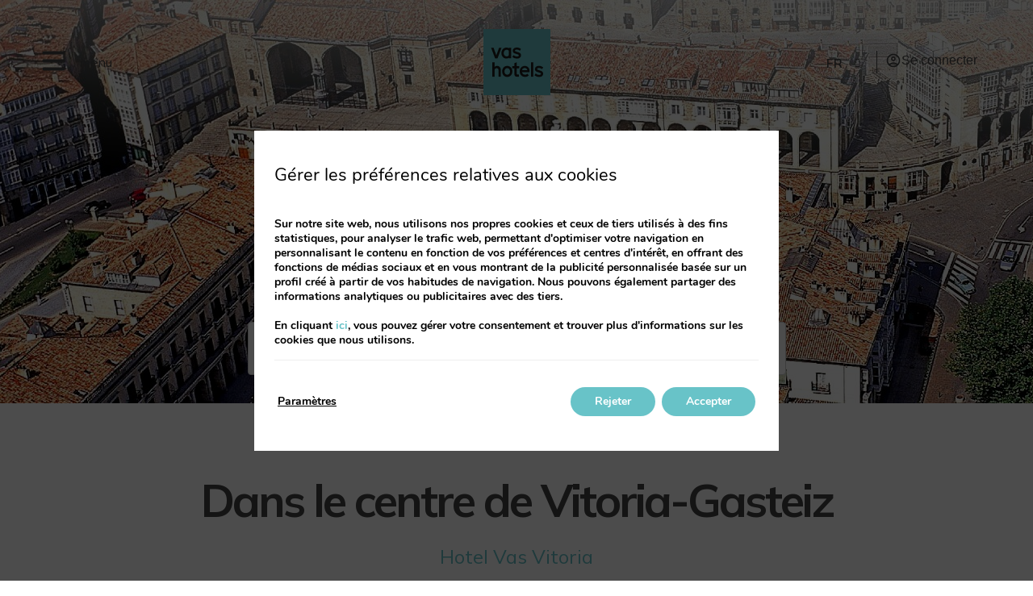

--- FILE ---
content_type: text/html; charset=UTF-8
request_url: https://www.hotelvasvitoria.com/fr/emplacement/
body_size: 21631
content:
<!DOCTYPE html>
<html lang="fr-FR">
<head>
	<meta charset="UTF-8">
	<meta name="viewport" content="width=device-width, initial-scale=1.0, viewport-fit=cover" />		<meta name='robots' content='index, follow, max-image-preview:large, max-snippet:-1, max-video-preview:-1' />
<link rel="alternate" hreflang="en" href="https://www.hotelvasvitoria.com/en/location/" />
<link rel="alternate" hreflang="es" href="https://www.hotelvasvitoria.com/localizacion-y-entorno/" />
<link rel="alternate" hreflang="fr" href="https://www.hotelvasvitoria.com/fr/emplacement/" />
<link rel="alternate" hreflang="x-default" href="https://www.hotelvasvitoria.com/localizacion-y-entorno/" />

	<!-- This site is optimized with the Yoast SEO plugin v24.3 - https://yoast.com/wordpress/plugins/seo/ -->
	<title>Situation | Hotel Vas Vitoria. Site internet officiel</title>
	<meta name="description" content="L&#039;hôtel est situé dans le centre, tout près du campus universitaire. La cathédrale de Santa María et d&#039;autres lieux emblématiques se trouvent à proximité." />
	<link rel="canonical" href="https://www.hotelvasvitoria.com/fr/emplacement/" />
	<meta property="og:locale" content="fr_FR" />
	<meta property="og:type" content="article" />
	<meta property="og:title" content="Situation | Hotel Vas Vitoria. Site internet officiel" />
	<meta property="og:description" content="L&#039;hôtel est situé dans le centre, tout près du campus universitaire. La cathédrale de Santa María et d&#039;autres lieux emblématiques se trouvent à proximité." />
	<meta property="og:url" content="https://www.hotelvasvitoria.com/fr/emplacement/" />
	<meta property="og:site_name" content="Hotel Vas Vitoria" />
	<meta property="article:modified_time" content="2024-01-03T09:12:31+00:00" />
	<meta name="twitter:card" content="summary_large_image" />
	<meta name="twitter:label1" content="Est. reading time" />
	<meta name="twitter:data1" content="3 minutes" />
	<script type="application/ld+json" class="yoast-schema-graph">{"@context":"https://schema.org","@graph":[{"@type":"WebPage","@id":"https://www.hotelvasvitoria.com/fr/emplacement/","url":"https://www.hotelvasvitoria.com/fr/emplacement/","name":"Situation | Hotel Vas Vitoria. Site internet officiel","isPartOf":{"@id":"https://www.hotelvasvitoria.com/fr/#website"},"datePublished":"2023-06-08T07:08:21+00:00","dateModified":"2024-01-03T09:12:31+00:00","description":"L'hôtel est situé dans le centre, tout près du campus universitaire. La cathédrale de Santa María et d'autres lieux emblématiques se trouvent à proximité.","breadcrumb":{"@id":"https://www.hotelvasvitoria.com/fr/emplacement/#breadcrumb"},"inLanguage":"fr-FR","potentialAction":[{"@type":"ReadAction","target":["https://www.hotelvasvitoria.com/fr/emplacement/"]}]},{"@type":"BreadcrumbList","@id":"https://www.hotelvasvitoria.com/fr/emplacement/#breadcrumb","itemListElement":[{"@type":"ListItem","position":1,"name":"Home","item":"https://www.hotelvasvitoria.com/fr/"},{"@type":"ListItem","position":2,"name":"Situation et environnement"}]},{"@type":"WebSite","@id":"https://www.hotelvasvitoria.com/fr/#website","url":"https://www.hotelvasvitoria.com/fr/","name":"Hotel Vas Vitoria","description":"Just another Webs.mirai.com site","potentialAction":[{"@type":"SearchAction","target":{"@type":"EntryPoint","urlTemplate":"https://www.hotelvasvitoria.com/fr/?s={search_term_string}"},"query-input":{"@type":"PropertyValueSpecification","valueRequired":true,"valueName":"search_term_string"}}],"inLanguage":"fr-FR"}]}</script>
	<!-- / Yoast SEO plugin. -->


<link rel='dns-prefetch' href='//www.hotelvasvitoria.com' />
<link rel='dns-prefetch' href='//static.mirai.com' />
<link rel='stylesheet' id='css-normalize-css' href='https://www.hotelvasvitoria.com/app/mirai-themes/mirai-ma/resources/css/normalize.css' type='text/css' media='all' />
<style id='classic-theme-styles-inline-css' type='text/css'>
/*! This file is auto-generated */
.wp-block-button__link{color:#fff;background-color:#32373c;border-radius:9999px;box-shadow:none;text-decoration:none;padding:calc(.667em + 2px) calc(1.333em + 2px);font-size:1.125em}.wp-block-file__button{background:#32373c;color:#fff;text-decoration:none}
</style>
<style id='global-styles-inline-css' type='text/css'>
:root{--wp--preset--aspect-ratio--square: 1;--wp--preset--aspect-ratio--4-3: 4/3;--wp--preset--aspect-ratio--3-4: 3/4;--wp--preset--aspect-ratio--3-2: 3/2;--wp--preset--aspect-ratio--2-3: 2/3;--wp--preset--aspect-ratio--16-9: 16/9;--wp--preset--aspect-ratio--9-16: 9/16;--wp--preset--color--black: #000000;--wp--preset--color--cyan-bluish-gray: #abb8c3;--wp--preset--color--white: #ffffff;--wp--preset--color--pale-pink: #f78da7;--wp--preset--color--vivid-red: #cf2e2e;--wp--preset--color--luminous-vivid-orange: #ff6900;--wp--preset--color--luminous-vivid-amber: #fcb900;--wp--preset--color--light-green-cyan: #7bdcb5;--wp--preset--color--vivid-green-cyan: #00d084;--wp--preset--color--pale-cyan-blue: #8ed1fc;--wp--preset--color--vivid-cyan-blue: #0693e3;--wp--preset--color--vivid-purple: #9b51e0;--wp--preset--gradient--vivid-cyan-blue-to-vivid-purple: linear-gradient(135deg,rgba(6,147,227,1) 0%,rgb(155,81,224) 100%);--wp--preset--gradient--light-green-cyan-to-vivid-green-cyan: linear-gradient(135deg,rgb(122,220,180) 0%,rgb(0,208,130) 100%);--wp--preset--gradient--luminous-vivid-amber-to-luminous-vivid-orange: linear-gradient(135deg,rgba(252,185,0,1) 0%,rgba(255,105,0,1) 100%);--wp--preset--gradient--luminous-vivid-orange-to-vivid-red: linear-gradient(135deg,rgba(255,105,0,1) 0%,rgb(207,46,46) 100%);--wp--preset--gradient--very-light-gray-to-cyan-bluish-gray: linear-gradient(135deg,rgb(238,238,238) 0%,rgb(169,184,195) 100%);--wp--preset--gradient--cool-to-warm-spectrum: linear-gradient(135deg,rgb(74,234,220) 0%,rgb(151,120,209) 20%,rgb(207,42,186) 40%,rgb(238,44,130) 60%,rgb(251,105,98) 80%,rgb(254,248,76) 100%);--wp--preset--gradient--blush-light-purple: linear-gradient(135deg,rgb(255,206,236) 0%,rgb(152,150,240) 100%);--wp--preset--gradient--blush-bordeaux: linear-gradient(135deg,rgb(254,205,165) 0%,rgb(254,45,45) 50%,rgb(107,0,62) 100%);--wp--preset--gradient--luminous-dusk: linear-gradient(135deg,rgb(255,203,112) 0%,rgb(199,81,192) 50%,rgb(65,88,208) 100%);--wp--preset--gradient--pale-ocean: linear-gradient(135deg,rgb(255,245,203) 0%,rgb(182,227,212) 50%,rgb(51,167,181) 100%);--wp--preset--gradient--electric-grass: linear-gradient(135deg,rgb(202,248,128) 0%,rgb(113,206,126) 100%);--wp--preset--gradient--midnight: linear-gradient(135deg,rgb(2,3,129) 0%,rgb(40,116,252) 100%);--wp--preset--font-size--small: 13px;--wp--preset--font-size--medium: 20px;--wp--preset--font-size--large: 36px;--wp--preset--font-size--x-large: 42px;--wp--preset--spacing--20: 0.44rem;--wp--preset--spacing--30: 0.67rem;--wp--preset--spacing--40: 1rem;--wp--preset--spacing--50: 1.5rem;--wp--preset--spacing--60: 2.25rem;--wp--preset--spacing--70: 3.38rem;--wp--preset--spacing--80: 5.06rem;--wp--preset--shadow--natural: 6px 6px 9px rgba(0, 0, 0, 0.2);--wp--preset--shadow--deep: 12px 12px 50px rgba(0, 0, 0, 0.4);--wp--preset--shadow--sharp: 6px 6px 0px rgba(0, 0, 0, 0.2);--wp--preset--shadow--outlined: 6px 6px 0px -3px rgba(255, 255, 255, 1), 6px 6px rgba(0, 0, 0, 1);--wp--preset--shadow--crisp: 6px 6px 0px rgba(0, 0, 0, 1);}:where(.is-layout-flex){gap: 0.5em;}:where(.is-layout-grid){gap: 0.5em;}body .is-layout-flex{display: flex;}.is-layout-flex{flex-wrap: wrap;align-items: center;}.is-layout-flex > :is(*, div){margin: 0;}body .is-layout-grid{display: grid;}.is-layout-grid > :is(*, div){margin: 0;}:where(.wp-block-columns.is-layout-flex){gap: 2em;}:where(.wp-block-columns.is-layout-grid){gap: 2em;}:where(.wp-block-post-template.is-layout-flex){gap: 1.25em;}:where(.wp-block-post-template.is-layout-grid){gap: 1.25em;}.has-black-color{color: var(--wp--preset--color--black) !important;}.has-cyan-bluish-gray-color{color: var(--wp--preset--color--cyan-bluish-gray) !important;}.has-white-color{color: var(--wp--preset--color--white) !important;}.has-pale-pink-color{color: var(--wp--preset--color--pale-pink) !important;}.has-vivid-red-color{color: var(--wp--preset--color--vivid-red) !important;}.has-luminous-vivid-orange-color{color: var(--wp--preset--color--luminous-vivid-orange) !important;}.has-luminous-vivid-amber-color{color: var(--wp--preset--color--luminous-vivid-amber) !important;}.has-light-green-cyan-color{color: var(--wp--preset--color--light-green-cyan) !important;}.has-vivid-green-cyan-color{color: var(--wp--preset--color--vivid-green-cyan) !important;}.has-pale-cyan-blue-color{color: var(--wp--preset--color--pale-cyan-blue) !important;}.has-vivid-cyan-blue-color{color: var(--wp--preset--color--vivid-cyan-blue) !important;}.has-vivid-purple-color{color: var(--wp--preset--color--vivid-purple) !important;}.has-black-background-color{background-color: var(--wp--preset--color--black) !important;}.has-cyan-bluish-gray-background-color{background-color: var(--wp--preset--color--cyan-bluish-gray) !important;}.has-white-background-color{background-color: var(--wp--preset--color--white) !important;}.has-pale-pink-background-color{background-color: var(--wp--preset--color--pale-pink) !important;}.has-vivid-red-background-color{background-color: var(--wp--preset--color--vivid-red) !important;}.has-luminous-vivid-orange-background-color{background-color: var(--wp--preset--color--luminous-vivid-orange) !important;}.has-luminous-vivid-amber-background-color{background-color: var(--wp--preset--color--luminous-vivid-amber) !important;}.has-light-green-cyan-background-color{background-color: var(--wp--preset--color--light-green-cyan) !important;}.has-vivid-green-cyan-background-color{background-color: var(--wp--preset--color--vivid-green-cyan) !important;}.has-pale-cyan-blue-background-color{background-color: var(--wp--preset--color--pale-cyan-blue) !important;}.has-vivid-cyan-blue-background-color{background-color: var(--wp--preset--color--vivid-cyan-blue) !important;}.has-vivid-purple-background-color{background-color: var(--wp--preset--color--vivid-purple) !important;}.has-black-border-color{border-color: var(--wp--preset--color--black) !important;}.has-cyan-bluish-gray-border-color{border-color: var(--wp--preset--color--cyan-bluish-gray) !important;}.has-white-border-color{border-color: var(--wp--preset--color--white) !important;}.has-pale-pink-border-color{border-color: var(--wp--preset--color--pale-pink) !important;}.has-vivid-red-border-color{border-color: var(--wp--preset--color--vivid-red) !important;}.has-luminous-vivid-orange-border-color{border-color: var(--wp--preset--color--luminous-vivid-orange) !important;}.has-luminous-vivid-amber-border-color{border-color: var(--wp--preset--color--luminous-vivid-amber) !important;}.has-light-green-cyan-border-color{border-color: var(--wp--preset--color--light-green-cyan) !important;}.has-vivid-green-cyan-border-color{border-color: var(--wp--preset--color--vivid-green-cyan) !important;}.has-pale-cyan-blue-border-color{border-color: var(--wp--preset--color--pale-cyan-blue) !important;}.has-vivid-cyan-blue-border-color{border-color: var(--wp--preset--color--vivid-cyan-blue) !important;}.has-vivid-purple-border-color{border-color: var(--wp--preset--color--vivid-purple) !important;}.has-vivid-cyan-blue-to-vivid-purple-gradient-background{background: var(--wp--preset--gradient--vivid-cyan-blue-to-vivid-purple) !important;}.has-light-green-cyan-to-vivid-green-cyan-gradient-background{background: var(--wp--preset--gradient--light-green-cyan-to-vivid-green-cyan) !important;}.has-luminous-vivid-amber-to-luminous-vivid-orange-gradient-background{background: var(--wp--preset--gradient--luminous-vivid-amber-to-luminous-vivid-orange) !important;}.has-luminous-vivid-orange-to-vivid-red-gradient-background{background: var(--wp--preset--gradient--luminous-vivid-orange-to-vivid-red) !important;}.has-very-light-gray-to-cyan-bluish-gray-gradient-background{background: var(--wp--preset--gradient--very-light-gray-to-cyan-bluish-gray) !important;}.has-cool-to-warm-spectrum-gradient-background{background: var(--wp--preset--gradient--cool-to-warm-spectrum) !important;}.has-blush-light-purple-gradient-background{background: var(--wp--preset--gradient--blush-light-purple) !important;}.has-blush-bordeaux-gradient-background{background: var(--wp--preset--gradient--blush-bordeaux) !important;}.has-luminous-dusk-gradient-background{background: var(--wp--preset--gradient--luminous-dusk) !important;}.has-pale-ocean-gradient-background{background: var(--wp--preset--gradient--pale-ocean) !important;}.has-electric-grass-gradient-background{background: var(--wp--preset--gradient--electric-grass) !important;}.has-midnight-gradient-background{background: var(--wp--preset--gradient--midnight) !important;}.has-small-font-size{font-size: var(--wp--preset--font-size--small) !important;}.has-medium-font-size{font-size: var(--wp--preset--font-size--medium) !important;}.has-large-font-size{font-size: var(--wp--preset--font-size--large) !important;}.has-x-large-font-size{font-size: var(--wp--preset--font-size--x-large) !important;}
:where(.wp-block-post-template.is-layout-flex){gap: 1.25em;}:where(.wp-block-post-template.is-layout-grid){gap: 1.25em;}
:where(.wp-block-columns.is-layout-flex){gap: 2em;}:where(.wp-block-columns.is-layout-grid){gap: 2em;}
:root :where(.wp-block-pullquote){font-size: 1.5em;line-height: 1.6;}
</style>
<link rel='stylesheet' id='wpml-ls-hotel-vas-vitoria-2023-lang-code-dropdown-0-css' href='https://www.hotelvasvitoria.com/app/mirai-themes/mirai-ma/wpml/templates/language-switchers/lang-code-dropdown/style.css' type='text/css' media='all' />
<link rel='stylesheet' id='e-animation-grow-css' href='https://www.hotelvasvitoria.com/app/plugins/elementor/assets/lib/animations/styles/e-animation-grow.min.css' type='text/css' media='all' />
<link rel='stylesheet' id='elementor-frontend-css' href='https://www.hotelvasvitoria.com/app/plugins/elementor/assets/css/frontend.min.css' type='text/css' media='all' />
<link rel='stylesheet' id='widget-heading-css' href='https://www.hotelvasvitoria.com/app/plugins/elementor/assets/css/widget-heading.min.css' type='text/css' media='all' />
<link rel='stylesheet' id='widget-image-css' href='https://www.hotelvasvitoria.com/app/plugins/elementor/assets/css/widget-image.min.css' type='text/css' media='all' />
<link rel='stylesheet' id='e-sticky-css' href='https://www.hotelvasvitoria.com/app/plugins/elementor-pro/assets/css/modules/sticky.min.css' type='text/css' media='all' />
<link rel='stylesheet' id='e-motion-fx-css' href='https://www.hotelvasvitoria.com/app/plugins/elementor-pro/assets/css/modules/motion-fx.min.css' type='text/css' media='all' />
<link rel='stylesheet' id='widget-text-editor-css' href='https://www.hotelvasvitoria.com/app/plugins/elementor/assets/css/widget-text-editor.min.css' type='text/css' media='all' />
<link rel='stylesheet' id='widget-nav-menu-css' href='https://www.hotelvasvitoria.com/app/plugins/elementor-pro/assets/css/widget-nav-menu.min.css' type='text/css' media='all' />
<link rel='stylesheet' id='swiper-css' href='https://www.hotelvasvitoria.com/app/plugins/elementor/assets/lib/swiper/v8/css/swiper.min.css' type='text/css' media='all' />
<link rel='stylesheet' id='e-swiper-css' href='https://www.hotelvasvitoria.com/app/plugins/elementor/assets/css/conditionals/e-swiper.min.css' type='text/css' media='all' />
<link rel='stylesheet' id='elementor-icons-css' href='https://www.hotelvasvitoria.com/app/plugins/elementor/assets/lib/eicons/css/elementor-icons.min.css' type='text/css' media='all' />
<link rel='stylesheet' id='elementor-post-3-css' href='https://www.hotelvasvitoria.com/app/uploads/sites/450/elementor/css/post-3.css' type='text/css' media='all' />
<link rel='stylesheet' id='mima-elementor-fix-css' href='https://www.hotelvasvitoria.com/app/mirai-themes/mirai-ma/resources/css/elementor-fix.css' type='text/css' media='all' />
<link rel='stylesheet' id='elementor-icons-mirai-icofonts-css' href='https://www.hotelvasvitoria.com/app/mirai-themes/mirai-ma/icofonts/mirai-icofonts/style.css' type='text/css' media='all' />
<link rel='stylesheet' id='mirai-engine-2023-css' href='https://static.mirai.com/core/index.css' type='text/css' media='all' />
<link rel='stylesheet' id='mirai-engine-2018-css' href='https://www.hotelvasvitoria.com/app/themes/hotel-vas-vitoria-2023/resources/css/engine.css' type='text/css' media='all' />
<link rel='stylesheet' id='e-animation-fadeInLeft-css' href='https://www.hotelvasvitoria.com/app/plugins/elementor/assets/lib/animations/styles/fadeInLeft.min.css' type='text/css' media='all' />
<link rel='stylesheet' id='e-animation-fadeInRight-css' href='https://www.hotelvasvitoria.com/app/plugins/elementor/assets/lib/animations/styles/fadeInRight.min.css' type='text/css' media='all' />
<link rel='stylesheet' id='widget-icon-box-css' href='https://www.hotelvasvitoria.com/app/plugins/elementor/assets/css/widget-icon-box.min.css' type='text/css' media='all' />
<link rel='stylesheet' id='e-animation-fadeInUp-css' href='https://www.hotelvasvitoria.com/app/plugins/elementor/assets/lib/animations/styles/fadeInUp.min.css' type='text/css' media='all' />
<link rel='stylesheet' id='elementor-post-954-css' href='https://www.hotelvasvitoria.com/app/uploads/sites/450/elementor/css/post-954.css' type='text/css' media='all' />
<link rel='stylesheet' id='elementor-post-985-css' href='https://www.hotelvasvitoria.com/app/uploads/sites/450/elementor/css/post-985.css' type='text/css' media='all' />
<link rel='stylesheet' id='elementor-post-990-css' href='https://www.hotelvasvitoria.com/app/uploads/sites/450/elementor/css/post-990.css' type='text/css' media='all' />
<link rel='stylesheet' id='eael-general-css' href='https://www.hotelvasvitoria.com/app/plugins/essential-addons-for-elementor-lite/assets/front-end/css/view/general.min.css' type='text/css' media='all' />
<link rel='stylesheet' id='moove_gdpr_frontend-css' href='https://www.hotelvasvitoria.com/app/plugins/gdpr-cookie-compliance/dist/styles/gdpr-main.css' type='text/css' media='all' />
<style id='moove_gdpr_frontend-inline-css' type='text/css'>
#moove_gdpr_cookie_modal,#moove_gdpr_cookie_info_bar,.gdpr_cookie_settings_shortcode_content{font-family:Nunito,sans-serif}#moove_gdpr_save_popup_settings_button{background-color:#373737;color:#fff}#moove_gdpr_save_popup_settings_button:hover{background-color:#000}#moove_gdpr_cookie_info_bar .moove-gdpr-info-bar-container .moove-gdpr-info-bar-content a.mgbutton,#moove_gdpr_cookie_info_bar .moove-gdpr-info-bar-container .moove-gdpr-info-bar-content button.mgbutton{background-color:#68c3c8}#moove_gdpr_cookie_modal .moove-gdpr-modal-content .moove-gdpr-modal-footer-content .moove-gdpr-button-holder a.mgbutton,#moove_gdpr_cookie_modal .moove-gdpr-modal-content .moove-gdpr-modal-footer-content .moove-gdpr-button-holder button.mgbutton,.gdpr_cookie_settings_shortcode_content .gdpr-shr-button.button-green{background-color:#68c3c8;border-color:#68c3c8}#moove_gdpr_cookie_modal .moove-gdpr-modal-content .moove-gdpr-modal-footer-content .moove-gdpr-button-holder a.mgbutton:hover,#moove_gdpr_cookie_modal .moove-gdpr-modal-content .moove-gdpr-modal-footer-content .moove-gdpr-button-holder button.mgbutton:hover,.gdpr_cookie_settings_shortcode_content .gdpr-shr-button.button-green:hover{background-color:#fff;color:#68c3c8}#moove_gdpr_cookie_modal .moove-gdpr-modal-content .moove-gdpr-modal-close i,#moove_gdpr_cookie_modal .moove-gdpr-modal-content .moove-gdpr-modal-close span.gdpr-icon{background-color:#68c3c8;border:1px solid #68c3c8}#moove_gdpr_cookie_info_bar span.change-settings-button.focus-g,#moove_gdpr_cookie_info_bar span.change-settings-button:focus,#moove_gdpr_cookie_info_bar button.change-settings-button.focus-g,#moove_gdpr_cookie_info_bar button.change-settings-button:focus{-webkit-box-shadow:0 0 1px 3px #68c3c8;-moz-box-shadow:0 0 1px 3px #68c3c8;box-shadow:0 0 1px 3px #68c3c8}#moove_gdpr_cookie_modal .moove-gdpr-modal-content .moove-gdpr-modal-close i:hover,#moove_gdpr_cookie_modal .moove-gdpr-modal-content .moove-gdpr-modal-close span.gdpr-icon:hover,#moove_gdpr_cookie_info_bar span[data-href]>u.change-settings-button{color:#68c3c8}#moove_gdpr_cookie_modal .moove-gdpr-modal-content .moove-gdpr-modal-left-content #moove-gdpr-menu li.menu-item-selected a span.gdpr-icon,#moove_gdpr_cookie_modal .moove-gdpr-modal-content .moove-gdpr-modal-left-content #moove-gdpr-menu li.menu-item-selected button span.gdpr-icon{color:inherit}#moove_gdpr_cookie_modal .moove-gdpr-modal-content .moove-gdpr-modal-left-content #moove-gdpr-menu li a span.gdpr-icon,#moove_gdpr_cookie_modal .moove-gdpr-modal-content .moove-gdpr-modal-left-content #moove-gdpr-menu li button span.gdpr-icon{color:inherit}#moove_gdpr_cookie_modal .gdpr-acc-link{line-height:0;font-size:0;color:transparent;position:absolute}#moove_gdpr_cookie_modal .moove-gdpr-modal-content .moove-gdpr-modal-close:hover i,#moove_gdpr_cookie_modal .moove-gdpr-modal-content .moove-gdpr-modal-left-content #moove-gdpr-menu li a,#moove_gdpr_cookie_modal .moove-gdpr-modal-content .moove-gdpr-modal-left-content #moove-gdpr-menu li button,#moove_gdpr_cookie_modal .moove-gdpr-modal-content .moove-gdpr-modal-left-content #moove-gdpr-menu li button i,#moove_gdpr_cookie_modal .moove-gdpr-modal-content .moove-gdpr-modal-left-content #moove-gdpr-menu li a i,#moove_gdpr_cookie_modal .moove-gdpr-modal-content .moove-gdpr-tab-main .moove-gdpr-tab-main-content a:hover,#moove_gdpr_cookie_info_bar.moove-gdpr-dark-scheme .moove-gdpr-info-bar-container .moove-gdpr-info-bar-content a.mgbutton:hover,#moove_gdpr_cookie_info_bar.moove-gdpr-dark-scheme .moove-gdpr-info-bar-container .moove-gdpr-info-bar-content button.mgbutton:hover,#moove_gdpr_cookie_info_bar.moove-gdpr-dark-scheme .moove-gdpr-info-bar-container .moove-gdpr-info-bar-content a:hover,#moove_gdpr_cookie_info_bar.moove-gdpr-dark-scheme .moove-gdpr-info-bar-container .moove-gdpr-info-bar-content button:hover,#moove_gdpr_cookie_info_bar.moove-gdpr-dark-scheme .moove-gdpr-info-bar-container .moove-gdpr-info-bar-content span.change-settings-button:hover,#moove_gdpr_cookie_info_bar.moove-gdpr-dark-scheme .moove-gdpr-info-bar-container .moove-gdpr-info-bar-content button.change-settings-button:hover,#moove_gdpr_cookie_info_bar.moove-gdpr-dark-scheme .moove-gdpr-info-bar-container .moove-gdpr-info-bar-content u.change-settings-button:hover,#moove_gdpr_cookie_info_bar span[data-href]>u.change-settings-button,#moove_gdpr_cookie_info_bar.moove-gdpr-dark-scheme .moove-gdpr-info-bar-container .moove-gdpr-info-bar-content a.mgbutton.focus-g,#moove_gdpr_cookie_info_bar.moove-gdpr-dark-scheme .moove-gdpr-info-bar-container .moove-gdpr-info-bar-content button.mgbutton.focus-g,#moove_gdpr_cookie_info_bar.moove-gdpr-dark-scheme .moove-gdpr-info-bar-container .moove-gdpr-info-bar-content a.focus-g,#moove_gdpr_cookie_info_bar.moove-gdpr-dark-scheme .moove-gdpr-info-bar-container .moove-gdpr-info-bar-content button.focus-g,#moove_gdpr_cookie_info_bar.moove-gdpr-dark-scheme .moove-gdpr-info-bar-container .moove-gdpr-info-bar-content a.mgbutton:focus,#moove_gdpr_cookie_info_bar.moove-gdpr-dark-scheme .moove-gdpr-info-bar-container .moove-gdpr-info-bar-content button.mgbutton:focus,#moove_gdpr_cookie_info_bar.moove-gdpr-dark-scheme .moove-gdpr-info-bar-container .moove-gdpr-info-bar-content a:focus,#moove_gdpr_cookie_info_bar.moove-gdpr-dark-scheme .moove-gdpr-info-bar-container .moove-gdpr-info-bar-content button:focus,#moove_gdpr_cookie_info_bar.moove-gdpr-dark-scheme .moove-gdpr-info-bar-container .moove-gdpr-info-bar-content span.change-settings-button.focus-g,span.change-settings-button:focus,button.change-settings-button.focus-g,button.change-settings-button:focus,#moove_gdpr_cookie_info_bar.moove-gdpr-dark-scheme .moove-gdpr-info-bar-container .moove-gdpr-info-bar-content u.change-settings-button.focus-g,#moove_gdpr_cookie_info_bar.moove-gdpr-dark-scheme .moove-gdpr-info-bar-container .moove-gdpr-info-bar-content u.change-settings-button:focus{color:#68c3c8}#moove_gdpr_cookie_modal.gdpr_lightbox-hide{display:none}#moove_gdpr_cookie_info_bar.gdpr-full-screen-infobar .moove-gdpr-info-bar-container .moove-gdpr-info-bar-content .moove-gdpr-cookie-notice p a{color:#68c3c8!important}
</style>
<link rel='stylesheet' id='gdpr_cc_addon_frontend-css' href='https://www.hotelvasvitoria.com/app/plugins/gdpr-cookie-compliance-addon/assets/css/gdpr_cc_addon.css' type='text/css' media='all' />
<link rel='stylesheet' id='maai-main-css' href='https://www.hotelvasvitoria.com/app/themes/hotel-vas-vitoria-2023/style.css' type='text/css' media='all' />
<link rel='stylesheet' id='mi-global-fixes-css' href='https://www.hotelvasvitoria.com/app/mirai-themes/mirai-ma/resources/css/global-fixes.css' type='text/css' media='all' />
<link rel='stylesheet' id='google-fonts-1-css' href='https://fonts.googleapis.com/css?family=Mulish%3A100%2C100italic%2C200%2C200italic%2C300%2C300italic%2C400%2C400italic%2C500%2C500italic%2C600%2C600italic%2C700%2C700italic%2C800%2C800italic%2C900%2C900italic&#038;display=auto&#038;ver=6.6.2' type='text/css' media='all' />
<link rel='stylesheet' id='elementor-icons-shared-0-css' href='https://www.hotelvasvitoria.com/app/plugins/elementor/assets/lib/font-awesome/css/fontawesome.min.css' type='text/css' media='all' />
<link rel='stylesheet' id='elementor-icons-fa-solid-css' href='https://www.hotelvasvitoria.com/app/plugins/elementor/assets/lib/font-awesome/css/solid.min.css' type='text/css' media='all' />
<link rel='stylesheet' id='elementor-icons-fa-brands-css' href='https://www.hotelvasvitoria.com/app/plugins/elementor/assets/lib/font-awesome/css/brands.min.css' type='text/css' media='all' />
<link rel="preconnect" href="https://fonts.gstatic.com/" crossorigin><script type="text/javascript" src="https://www.hotelvasvitoria.com/app/mirai-themes/mirai-ma/wpml/templates/language-switchers/lang-code-dropdown/script.js" id="wpml-ls-hotel-vas-vitoria-2023-lang-code-dropdown-0-js"></script>
<script type="text/javascript" src="https://www.hotelvasvitoria.com/wp-includes/js/jquery/jquery.min.js" id="jquery-core-js"></script>
<script type="text/javascript" src="https://www.hotelvasvitoria.com/wp-includes/js/jquery/jquery-migrate.min.js" id="jquery-migrate-js"></script>
<meta name="generator" content="WPML ver:4.6.15 stt:1,4,2;" />
<meta name="generator" content="Elementor 3.27.1; features: additional_custom_breakpoints; settings: css_print_method-external, google_font-enabled, font_display-auto">
<style type="text/css">.recentcomments a{display:inline !important;padding:0 !important;margin:0 !important;}</style>			<style>
				.e-con.e-parent:nth-of-type(n+4):not(.e-lazyloaded):not(.e-no-lazyload),
				.e-con.e-parent:nth-of-type(n+4):not(.e-lazyloaded):not(.e-no-lazyload) * {
					background-image: none !important;
				}
				@media screen and (max-height: 1024px) {
					.e-con.e-parent:nth-of-type(n+3):not(.e-lazyloaded):not(.e-no-lazyload),
					.e-con.e-parent:nth-of-type(n+3):not(.e-lazyloaded):not(.e-no-lazyload) * {
						background-image: none !important;
					}
				}
				@media screen and (max-height: 640px) {
					.e-con.e-parent:nth-of-type(n+2):not(.e-lazyloaded):not(.e-no-lazyload),
					.e-con.e-parent:nth-of-type(n+2):not(.e-lazyloaded):not(.e-no-lazyload) * {
						background-image: none !important;
					}
				}
			</style>
			<link rel="icon" href="https://static-resources-elementor.mirai.com/wp-content/uploads/sites/450/cropped-logo-fondo-32x32.png" sizes="32x32" />
<link rel="icon" href="https://static-resources-elementor.mirai.com/wp-content/uploads/sites/450/cropped-logo-fondo-192x192.png" sizes="192x192" />
<link rel="apple-touch-icon" href="https://static-resources-elementor.mirai.com/wp-content/uploads/sites/450/cropped-logo-fondo-180x180.png" />
<meta name="msapplication-TileImage" content="https://static-resources-elementor.mirai.com/wp-content/uploads/sites/450/cropped-logo-fondo-270x270.png" />
    <script>
    window.dataLayer = window.dataLayer || [];
    function gtag(){dataLayer.push(arguments);}
    gtag('consent', 'default', {
        'ad_storage': 'denied',
        'ad_user_data': 'denied',
        'ad_personalization': 'denied',
        'analytics_storage': 'denied'
    });
    </script>
    </head>
<body class="page-template-default page page-id-954 cat-location mi-deflang-es mi-curlang-fr elementor-default elementor-kit-3 elementor-page elementor-page-954">
<div data-elementor-type="header" data-elementor-id="985" class="elementor elementor-985 elementor-91 elementor-location-header" data-elementor-post-type="elementor_library">
					<section class="elementor-section elementor-top-section elementor-element elementor-element-255c1702 wrapper-header elementor-section-height-default elementor-section-height-default elementor-section-boxed" data-id="255c1702" data-element_type="section" data-settings='{"background_background":"classic","motion_fx_motion_fx_scrolling":"yes","sticky":"top","motion_fx_devices":["desktop","tablet","mobile"],"sticky_on":["desktop","tablet","mobile"],"sticky_offset":0,"sticky_effects_offset":0,"sticky_anchor_link_offset":0}'>
						<div class="elementor-container elementor-column-gap-default">
					<div class="elementor-column elementor-col-100 elementor-top-column elementor-element elementor-element-2d2b188b" data-id="2d2b188b" data-element_type="column">
			<div class="elementor-widget-wrap elementor-element-populated">
						<section class="elementor-section elementor-inner-section elementor-element elementor-element-65bb228d elementor-section-content-middle elementor-section-height-default elementor-section-height-default elementor-section-boxed" data-id="65bb228d" data-element_type="section">
						<div class="elementor-container elementor-column-gap-default">
					<div class="elementor-column elementor-col-33 elementor-inner-column elementor-element elementor-element-7fd342ee" data-id="7fd342ee" data-element_type="column">
			<div class="elementor-widget-wrap elementor-element-populated">
						<div class="elementor-element elementor-element-6d8a43c4 elementor-widget__width-auto item-menu elementor-view-default elementor-widget elementor-widget-icon" data-id="6d8a43c4" data-element_type="widget" data-widget_type="icon.default">
				<div class="elementor-widget-container">
							<div class="elementor-icon-wrapper">
			<a class="elementor-icon elementor-animation-grow" href="#elementor-action%3Aaction%3Dpopup%3Aopen%26settings%3DeyJpZCI6OTgxLCJ0b2dnbGUiOmZhbHNlfQ%3D%3D">
			<svg xmlns="http://www.w3.org/2000/svg" width="32" height="33" viewbox="0 0 32 33" fill="none"><path d="M2 6.5C2 5.4375 2.875 4.5 4 4.5H28C29.0625 4.5 30 5.4375 30 6.5C30 7.625 29.0625 8.5 28 8.5H4C2.875 8.5 2 7.625 2 6.5ZM2 16.5C2 15.4375 2.875 14.5 4 14.5H28C29.0625 14.5 30 15.4375 30 16.5C30 17.625 29.0625 18.5 28 18.5H4C2.875 18.5 2 17.625 2 16.5ZM28 28.5H4C2.875 28.5 2 27.625 2 26.5C2 25.4375 2.875 24.5 4 24.5H28C29.0625 24.5 30 25.4375 30 26.5C30 27.625 29.0625 28.5 28 28.5Z" fill="#444444"></path></svg>			</a>
		</div>
						</div>
				</div>
				<div class="elementor-element elementor-element-936a09d elementor-widget__width-auto item-menu elementor-hidden-mobile elementor-widget elementor-widget-heading" data-id="936a09d" data-element_type="widget" data-widget_type="heading.default">
				<div class="elementor-widget-container">
					<p class="item-menu elementor-heading-title elementor-size-default">menu</p>				</div>
				</div>
					</div>
		</div>
				<div class="elementor-column elementor-col-33 elementor-inner-column elementor-element elementor-element-1335995d" data-id="1335995d" data-element_type="column">
			<div class="elementor-widget-wrap elementor-element-populated">
						<div class="elementor-element elementor-element-64192b4c elementor-widget elementor-widget-image" data-id="64192b4c" data-element_type="widget" data-widget_type="image.default">
				<div class="elementor-widget-container">
																<a href="/">
							<img width="83" height="82" src="https://static-resources-elementor.mirai.com/wp-content/uploads/sites/450/logo-1.png" class="attachment-large size-large wp-image-93" alt="Situation et environnement - Hotel Vas Vitoria">								</a>
															</div>
				</div>
					</div>
		</div>
				<div class="elementor-column elementor-col-33 elementor-inner-column elementor-element elementor-element-4caeb92a wrapper-btn-book" data-id="4caeb92a" data-element_type="column">
			<div class="elementor-widget-wrap elementor-element-populated">
						<div class="elementor-element elementor-element-1ebf4d2 elementor-widget__width-auto elementor-hidden-mobile elementor-widget elementor-widget-wpml-language-switcher" data-id="1ebf4d2" data-element_type="widget" data-widget_type="wpml-language-switcher.default">
				<div class="elementor-widget-container">
					<div class="wpml-elementor-ls">
<div class="wpml-ls-statics-shortcode_actions wpml-ls wpml-ls-legacy-dropdown-click js-wpml-ls-legacy-dropdown-click">
	<ul>

		<li class="wpml-ls-slot-shortcode_actions wpml-ls-item wpml-ls-item-fr wpml-ls-current-language wpml-ls-last-item wpml-ls-item-legacy-dropdown-click">

			<a href="#" class="js-wpml-ls-item-toggle wpml-ls-item-toggle"><span class="wpml-ls-native">FR</span></a>

			<ul class="js-wpml-ls-sub-menu wpml-ls-sub-menu">
				
					<li class="wpml-ls-slot-shortcode_actions wpml-ls-item wpml-ls-item-en wpml-ls-first-item">
						<a href="https://www.hotelvasvitoria.com/en/location/" class="wpml-ls-link"><span class="wpml-ls-display">EN</span></a>
					</li>

				
					<li class="wpml-ls-slot-shortcode_actions wpml-ls-item wpml-ls-item-es">
						<a href="https://www.hotelvasvitoria.com/localizacion-y-entorno/" class="wpml-ls-link"><span class="wpml-ls-display">ES</span></a>
					</li>

							</ul>

		</li>

	</ul>
</div>
</div>				</div>
				</div>
				<div class="elementor-element elementor-element-77e538a elementor-widget__width-auto elementor-widget elementor-widget-Mirai-Club-Login" data-id="77e538a" data-element_type="widget" data-widget_type="Mirai-Club-Login.default">
				<div class="elementor-widget-container">
					<div data-mirai-component="session"></div>				</div>
				</div>
					</div>
		</div>
					</div>
		</section>
					</div>
		</div>
					</div>
		</section>
				<section class="elementor-section elementor-top-section elementor-element elementor-element-bd74d65 mft-affix-wrapper elementor-widget__width-auto elementor-section-height-default elementor-section-height-default elementor-section-boxed" data-id="bd74d65" data-element_type="section" data-mft-offset="#affix-finder-trigger">
						<div class="elementor-container elementor-column-gap-default">
					<div class="elementor-column elementor-col-100 elementor-top-column elementor-element elementor-element-43d7cb8" data-id="43d7cb8" data-element_type="column">
			<div class="elementor-widget-wrap elementor-element-populated">
						<div class="elementor-element elementor-element-64b41ae elementor-widget__width-auto elementor-widget-mobile__width-inherit elementor-widget elementor-widget-Mirai-Finder" data-id="64b41ae" data-element_type="widget" data-widget_type="Mirai-Finder.default">
				<div class="elementor-widget-container">
					<div data-mirai-component="finder"></div>				</div>
				</div>
					</div>
		</div>
					</div>
		</section>
				</div>
<div class="wrap">

	<div id="primary" class="content-area">
		<main id="main" class="site-main" role="main">

			<div data-elementor-type="wp-page" data-elementor-id="954" class="elementor elementor-954 elementor-30" data-elementor-post-type="page">
						<section class="elementor-section elementor-top-section elementor-element elementor-element-662b231 elementor-section-height-min-height elementor-section-items-bottom elementor-section-height-default elementor-section-boxed" data-id="662b231" data-element_type="section" data-settings='{"background_background":"classic"}'>
							<div class="elementor-background-overlay"></div>
							<div class="elementor-container elementor-column-gap-default">
					<div class="elementor-column elementor-col-100 elementor-top-column elementor-element elementor-element-230cfda" data-id="230cfda" data-element_type="column">
			<div class="elementor-widget-wrap elementor-element-populated">
						<div class="elementor-element elementor-element-dfe13ce elementor-widget elementor-widget-template" data-id="dfe13ce" data-element_type="widget" data-widget_type="template.default">
				<div class="elementor-widget-container">
							<div class="elementor-template">
			<div data-elementor-type="section" data-elementor-id="971" class="elementor elementor-971 elementor-278" data-elementor-post-type="elementor_library">
					<section class="elementor-section elementor-top-section elementor-element elementor-element-08c9559 elementor-section-height-default elementor-section-height-default elementor-section-boxed" data-id="08c9559" data-element_type="section" id="affix-finder-trigger">
						<div class="elementor-container elementor-column-gap-default">
					<div class="elementor-column elementor-col-100 elementor-top-column elementor-element elementor-element-9df35f5" data-id="9df35f5" data-element_type="column">
			<div class="elementor-widget-wrap elementor-element-populated">
						<div class="elementor-element elementor-element-4f137fb elementor-widget__width-auto elementor-widget elementor-widget-Mirai-Finder" data-id="4f137fb" data-element_type="widget" data-widget_type="Mirai-Finder.default">
				<div class="elementor-widget-container">
					<div data-mirai-component="finder"></div>				</div>
				</div>
					</div>
		</div>
					</div>
		</section>
				</div>
		</div>
						</div>
				</div>
					</div>
		</div>
					</div>
		</section>
				<section class="elementor-section elementor-top-section elementor-element elementor-element-096164d elementor-section-height-default elementor-section-height-default elementor-section-boxed" data-id="096164d" data-element_type="section">
						<div class="elementor-container elementor-column-gap-default">
					<div class="elementor-column elementor-col-100 elementor-top-column elementor-element elementor-element-4a89f7f" data-id="4a89f7f" data-element_type="column">
			<div class="elementor-widget-wrap elementor-element-populated">
						<div class="elementor-element elementor-element-e0dddf4 elementor-widget elementor-widget-heading" data-id="e0dddf4" data-element_type="widget" data-widget_type="heading.default">
				<div class="elementor-widget-container">
					<h2 class="elementor-heading-title elementor-size-default">Dans le centre de Vitoria-Gasteiz</h2>				</div>
				</div>
				<div class="elementor-element elementor-element-b470443 elementor-widget elementor-widget-heading" data-id="b470443" data-element_type="widget" data-widget_type="heading.default">
				<div class="elementor-widget-container">
					<h2 class="elementor-heading-title elementor-size-default">Hotel Vas Vitoria</h2>				</div>
				</div>
				<div class="elementor-element elementor-element-a7b76de elementor-widget__width-initial elementor-widget elementor-widget-text-editor" data-id="a7b76de" data-element_type="widget" data-widget_type="text-editor.default">
				<div class="elementor-widget-container">
									<p>L&rsquo;Hotel Vas Vitoria se trouve en plein centre de la ville, &agrave; 8 minutes &agrave; pied du mus&eacute;e Artium, &agrave; 10 minutes de la cath&eacute;drale de Santa Mar&iacute;a, et &agrave; proximit&eacute; du campus universitaire et de l&rsquo;h&ocirc;pital de Santiago Ap&oacute;stol.</p>
<p>Vitoria-Gasteiz est connue, entre autres, pour sa qualit&eacute; de vie, sa durabilit&eacute; et les nombreux &eacute;v&eacute;nements musicaux et sportifs qui s&rsquo;y d&eacute;roulent tout au long de l&rsquo;ann&eacute;e.</p>
								</div>
				</div>
					</div>
		</div>
					</div>
		</section>
				<section class="elementor-section elementor-top-section elementor-element elementor-element-c0388c8 elementor-section-content-middle elementor-reverse-tablet elementor-reverse-mobile elementor-section-height-default elementor-section-height-default elementor-section-boxed" data-id="c0388c8" data-element_type="section">
						<div class="elementor-container elementor-column-gap-default">
					<div class="elementor-column elementor-col-50 elementor-top-column elementor-element elementor-element-efa83b9 min-h elementor-invisible" data-id="efa83b9" data-element_type="column" data-settings='{"background_background":"classic","animation":"fadeInLeft"}'>
			<div class="elementor-widget-wrap">
							</div>
		</div>
				<div class="elementor-column elementor-col-50 elementor-top-column elementor-element elementor-element-6945428 elementor-invisible" data-id="6945428" data-element_type="column" data-settings='{"animation":"fadeInRight"}'>
			<div class="elementor-widget-wrap elementor-element-populated">
						<div class="elementor-element elementor-element-584a545 elementor-widget elementor-widget-heading" data-id="584a545" data-element_type="widget" data-widget_type="heading.default">
				<div class="elementor-widget-container">
					<h2 class="elementor-heading-title elementor-size-default">Capitale verte europ&eacute;enne</h2>				</div>
				</div>
				<div class="elementor-element elementor-element-2fb877c elementor-widget elementor-widget-heading" data-id="2fb877c" data-element_type="widget" data-widget_type="heading.default">
				<div class="elementor-widget-container">
					<h3 class="elementor-heading-title elementor-size-default">Plus de 130000 arbres</h3>				</div>
				</div>
				<div class="elementor-element elementor-element-e0d04ed elementor-widget elementor-widget-text-editor" data-id="e0d04ed" data-element_type="widget" data-widget_type="text-editor.default">
				<div class="elementor-widget-container">
									<p>Vitoria-Gasteiz a &eacute;t&eacute; nomm&eacute;e capitale verte de l&rsquo;Europe en 2012, un titre qu&rsquo;elle porte fi&egrave;rement depuis toutes ces ann&eacute;es. Il s&rsquo;agit de la capitale provinciale qui compte le plus grand nombre d&rsquo;espaces verts par habitant, ce qui la rend accueillante, conviviale et facile &agrave; parcourir. De plus, elle dispose d&rsquo;un anneau vert qui peut &eacute;galement &ecirc;tre parcouru &agrave; v&eacute;lo. Au centre d&rsquo;interpr&eacute;tation d&rsquo;Ataria, vous pourrez vous promener le long de ses sentiers et observer les oiseaux et les chevreuils.</p>
								</div>
				</div>
					</div>
		</div>
					</div>
		</section>
				<section class="elementor-section elementor-top-section elementor-element elementor-element-5c60d64 elementor-section-height-default elementor-section-height-default elementor-section-boxed" data-id="5c60d64" data-element_type="section" data-settings='{"background_background":"classic"}'>
						<div class="elementor-container elementor-column-gap-default">
					<div class="elementor-column elementor-col-100 elementor-top-column elementor-element elementor-element-e78b50e elementor-invisible" data-id="e78b50e" data-element_type="column" data-settings='{"animation":"fadeInUp"}'>
			<div class="elementor-widget-wrap elementor-element-populated">
						<div class="elementor-element elementor-element-a942257 elementor-widget elementor-widget-heading" data-id="a942257" data-element_type="widget" data-widget_type="heading.default">
				<div class="elementor-widget-container">
					<h2 class="elementor-heading-title elementor-size-default">Hotel Vas Vitoria</h2>				</div>
				</div>
				<div class="elementor-element elementor-element-992215d elementor-widget elementor-widget-heading" data-id="992215d" data-element_type="widget" data-widget_type="heading.default">
				<div class="elementor-widget-container">
					<h3 class="elementor-heading-title elementor-size-default">Tr&egrave;s bien desservi</h3>				</div>
				</div>
				<section class="elementor-section elementor-inner-section elementor-element elementor-element-c54d3bb elementor-section-height-default elementor-section-height-default elementor-section-boxed" data-id="c54d3bb" data-element_type="section">
						<div class="elementor-container elementor-column-gap-default">
					<div class="elementor-column elementor-col-33 elementor-inner-column elementor-element elementor-element-5c66dbf" data-id="5c66dbf" data-element_type="column">
			<div class="elementor-widget-wrap elementor-element-populated">
						<div class="elementor-element elementor-element-3c2896b elementor-view-default elementor-position-top elementor-mobile-position-top elementor-widget elementor-widget-icon-box" data-id="3c2896b" data-element_type="widget" data-widget_type="icon-box.default">
				<div class="elementor-widget-container">
							<div class="elementor-icon-box-wrapper">

						<div class="elementor-icon-box-icon">
				<span class="elementor-icon">
				<i aria-hidden="true" class="micon micon-train01"></i>				</span>
			</div>
			
						<div class="elementor-icon-box-content">

									<p class="elementor-icon-box-title">
						<span>
							Gare ferroviaire :						</span>
					</p>
				
									<p class="elementor-icon-box-description">
						650 m					</p>
				
			</div>
			
		</div>
						</div>
				</div>
					</div>
		</div>
				<div class="elementor-column elementor-col-33 elementor-inner-column elementor-element elementor-element-c9252ab" data-id="c9252ab" data-element_type="column">
			<div class="elementor-widget-wrap elementor-element-populated">
						<div class="elementor-element elementor-element-3fb4644 elementor-view-default elementor-position-top elementor-mobile-position-top elementor-widget elementor-widget-icon-box" data-id="3fb4644" data-element_type="widget" data-widget_type="icon-box.default">
				<div class="elementor-widget-container">
							<div class="elementor-icon-box-wrapper">

						<div class="elementor-icon-box-icon">
				<span class="elementor-icon">
				<i aria-hidden="true" class="micon micon-bus01"></i>				</span>
			</div>
			
						<div class="elementor-icon-box-content">

									<p class="elementor-icon-box-title">
						<span>
							Gare routi&egrave;re :						</span>
					</p>
				
									<p class="elementor-icon-box-description">
						3,4 km					</p>
				
			</div>
			
		</div>
						</div>
				</div>
					</div>
		</div>
				<div class="elementor-column elementor-col-33 elementor-inner-column elementor-element elementor-element-5cc5fa5" data-id="5cc5fa5" data-element_type="column">
			<div class="elementor-widget-wrap elementor-element-populated">
						<div class="elementor-element elementor-element-358d488 elementor-view-default elementor-position-top elementor-mobile-position-top elementor-widget elementor-widget-icon-box" data-id="358d488" data-element_type="widget" data-widget_type="icon-box.default">
				<div class="elementor-widget-container">
							<div class="elementor-icon-box-wrapper">

						<div class="elementor-icon-box-icon">
				<span class="elementor-icon">
				<i aria-hidden="true" class="micon micon-plane03"></i>				</span>
			</div>
			
						<div class="elementor-icon-box-content">

									<p class="elementor-icon-box-title">
						<span>
							A&eacute;roport de Vitoria :						</span>
					</p>
				
									<p class="elementor-icon-box-description">
						8 km					</p>
				
			</div>
			
		</div>
						</div>
				</div>
					</div>
		</div>
					</div>
		</section>
					</div>
		</div>
					</div>
		</section>
				<section class="elementor-section elementor-top-section elementor-element elementor-element-27e43de elementor-section-content-middle elementor-reverse-tablet elementor-reverse-mobile elementor-section-height-default elementor-section-height-default elementor-section-boxed" data-id="27e43de" data-element_type="section">
						<div class="elementor-container elementor-column-gap-default">
					<div class="elementor-column elementor-col-50 elementor-top-column elementor-element elementor-element-0401f2e min-h elementor-invisible" data-id="0401f2e" data-element_type="column" data-settings='{"background_background":"classic","animation":"fadeInLeft"}'>
			<div class="elementor-widget-wrap">
							</div>
		</div>
				<div class="elementor-column elementor-col-50 elementor-top-column elementor-element elementor-element-87db654 elementor-invisible" data-id="87db654" data-element_type="column" data-settings='{"animation":"fadeInRight"}'>
			<div class="elementor-widget-wrap elementor-element-populated">
						<div class="elementor-element elementor-element-6ec69bd elementor-widget elementor-widget-heading" data-id="6ec69bd" data-element_type="widget" data-widget_type="heading.default">
				<div class="elementor-widget-container">
					<h2 class="elementor-heading-title elementor-size-default">Culture et gastronomie</h2>				</div>
				</div>
				<div class="elementor-element elementor-element-b4fd2eb elementor-widget elementor-widget-heading" data-id="b4fd2eb" data-element_type="widget" data-widget_type="heading.default">
				<div class="elementor-widget-container">
					<h3 class="elementor-heading-title elementor-size-default">Une ville pleine de vie</h3>				</div>
				</div>
				<div class="elementor-element elementor-element-b9c900c elementor-widget elementor-widget-text-editor" data-id="b9c900c" data-element_type="widget" data-widget_type="text-editor.default">
				<div class="elementor-widget-container">
									<p>En 2014, nous sommes devenus la capitale gastronomique de l&rsquo;Espagne. D&eacute;couvrez notre charmante vieille ville aux rues pav&eacute;es, o&ugrave; la Casa Cord&oacute;n, la Plaza de la Virgen Blanca et la cath&eacute;drale Mar&iacute;a Inmaculada de Vitoria sont autant de lieux incontournables. La richesse de la cuisine locale et la fa&ccedil;on unique de la d&eacute;couvrir font de notre ville une destination pris&eacute;e par les amateurs de gastronomie, avec de nombreux bars qui proposent des potes, des pintxos et d&rsquo;authentiques cidreries.</p>
								</div>
				</div>
					</div>
		</div>
					</div>
		</section>
				<section class="elementor-section elementor-top-section elementor-element elementor-element-bc7e681 elementor-section-content-middle elementor-section-height-default elementor-section-height-default elementor-section-boxed" data-id="bc7e681" data-element_type="section">
						<div class="elementor-container elementor-column-gap-default">
					<div class="elementor-column elementor-col-50 elementor-top-column elementor-element elementor-element-3b4137d elementor-invisible" data-id="3b4137d" data-element_type="column" data-settings='{"animation":"fadeInLeft"}'>
			<div class="elementor-widget-wrap elementor-element-populated">
						<div class="elementor-element elementor-element-130d6c8 elementor-widget elementor-widget-heading" data-id="130d6c8" data-element_type="widget" data-widget_type="heading.default">
				<div class="elementor-widget-container">
					<h2 class="elementor-heading-title elementor-size-default">Musique</h2>				</div>
				</div>
				<div class="elementor-element elementor-element-55b63af elementor-widget elementor-widget-heading" data-id="55b63af" data-element_type="widget" data-widget_type="heading.default">
				<div class="elementor-widget-container">
					<h3 class="elementor-heading-title elementor-size-default">Festivals et &eacute;v&eacute;nements</h3>				</div>
				</div>
				<div class="elementor-element elementor-element-45a9f40 elementor-widget elementor-widget-text-editor" data-id="45a9f40" data-element_type="widget" data-widget_type="text-editor.default">
				<div class="elementor-widget-container">
									<p>Vitoria-Gasteiz est le th&eacute;&acirc;tre d&rsquo;une multitude de f&ecirc;tes et de festivals. En plus des festivit&eacute;s de la Virgen Blanca au d&eacute;but du mois d&rsquo;ao&ucirc;t, elle accueille le festival Azkena Rock &agrave; la mi-juin et, en juillet, elle c&eacute;l&egrave;bre son festival de jazz de Vitoria, un &eacute;v&eacute;nement d&eacute;j&agrave; tr&egrave;s reconnu, une r&eacute;f&eacute;rence nationale.</p>
								</div>
				</div>
					</div>
		</div>
				<div class="elementor-column elementor-col-50 elementor-top-column elementor-element elementor-element-6bff0df min-h elementor-invisible" data-id="6bff0df" data-element_type="column" data-settings='{"background_background":"classic","animation":"fadeInRight"}'>
			<div class="elementor-widget-wrap">
							</div>
		</div>
					</div>
		</section>
				<section class="elementor-section elementor-top-section elementor-element elementor-element-6991dcb elementor-section-content-middle elementor-reverse-tablet elementor-reverse-mobile elementor-section-height-default elementor-section-height-default elementor-section-boxed" data-id="6991dcb" data-element_type="section">
						<div class="elementor-container elementor-column-gap-default">
					<div class="elementor-column elementor-col-50 elementor-top-column elementor-element elementor-element-e350996 min-h elementor-invisible" data-id="e350996" data-element_type="column" data-settings='{"background_background":"classic","animation":"fadeInLeft"}'>
			<div class="elementor-widget-wrap">
							</div>
		</div>
				<div class="elementor-column elementor-col-50 elementor-top-column elementor-element elementor-element-ea9a8cc elementor-invisible" data-id="ea9a8cc" data-element_type="column" data-settings='{"animation":"fadeInRight"}'>
			<div class="elementor-widget-wrap elementor-element-populated">
						<div class="elementor-element elementor-element-60f432d elementor-widget elementor-widget-heading" data-id="60f432d" data-element_type="widget" data-widget_type="heading.default">
				<div class="elementor-widget-container">
					<h2 class="elementor-heading-title elementor-size-default">Sport.</h2>				</div>
				</div>
				<div class="elementor-element elementor-element-7bfc5de elementor-widget elementor-widget-heading" data-id="7bfc5de" data-element_type="widget" data-widget_type="heading.default">
				<div class="elementor-widget-container">
					<h3 class="elementor-heading-title elementor-size-default">Prestige du triathlon historique</h3>				</div>
				</div>
				<div class="elementor-element elementor-element-5b94c68 elementor-widget elementor-widget-text-editor" data-id="5b94c68" data-element_type="widget" data-widget_type="text-editor.default">
				<div class="elementor-widget-container">
									<p>Le mois de juillet est marqu&eacute; par l&rsquo;Ironman Vitoria-Gasteiz, connu des amateurs de cette discipline sportive pour &ecirc;tre une des courses o&ugrave; r&egrave;gne la meilleure ambiance. Cela est d&ucirc; en grande partie &agrave; la participation active et enthousiaste des habitants de Vitoria.</p>
								</div>
				</div>
					</div>
		</div>
					</div>
		</section>
				<section class="elementor-section elementor-top-section elementor-element elementor-element-4e38956 elementor-section-content-middle elementor-section-height-default elementor-section-height-default elementor-section-boxed" data-id="4e38956" data-element_type="section">
						<div class="elementor-container elementor-column-gap-default">
					<div class="elementor-column elementor-col-50 elementor-top-column elementor-element elementor-element-ffdfc47 elementor-invisible" data-id="ffdfc47" data-element_type="column" data-settings='{"animation":"fadeInLeft"}'>
			<div class="elementor-widget-wrap elementor-element-populated">
						<div class="elementor-element elementor-element-9ef1465 elementor-widget elementor-widget-heading" data-id="9ef1465" data-element_type="widget" data-widget_type="heading.default">
				<div class="elementor-widget-container">
					<h2 class="elementor-heading-title elementor-size-default">Histoire</h2>				</div>
				</div>
				<div class="elementor-element elementor-element-20d5388 elementor-widget elementor-widget-heading" data-id="20d5388" data-element_type="widget" data-widget_type="heading.default">
				<div class="elementor-widget-container">
					<h3 class="elementor-heading-title elementor-size-default">Des lieux centenaires</h3>				</div>
				</div>
				<div class="elementor-element elementor-element-2f083f6 elementor-widget elementor-widget-text-editor" data-id="2f083f6" data-element_type="widget" data-widget_type="text-editor.default">
				<div class="elementor-widget-container">
									<p>Le centre historique, class&eacute; ensemble monumental en 1997, est un des plus beaux et des mieux conserv&eacute;s de toute la r&eacute;gion nord de la p&eacute;ninsule. La visite de la cath&eacute;drale de Santa Mar&iacute;a, qui a inspir&eacute; Kent Follett pour l&rsquo;&eacute;criture d&rsquo;&laquo; Un monde sans fin &raquo;, la deuxi&egrave;me partie des c&eacute;l&egrave;bres &laquo; Piliers de la terre &raquo; est incontournable.</p>
<p>Cependant, la vieille ville abrite de nombreux autres lieux qui m&eacute;ritent d&rsquo;&ecirc;tre explor&eacute;s &agrave; travers ses rues pav&eacute;es : le mus&eacute;e Bibat (mus&eacute;e Fournier des cartes &agrave; jouer et mus&eacute;e d&rsquo;arch&eacute;ologie), la Casa del Cord&oacute;n, El Portal&oacute;n, le Palais de Villa Suso, entre autres.</p>
								</div>
				</div>
					</div>
		</div>
				<div class="elementor-column elementor-col-50 elementor-top-column elementor-element elementor-element-5df5df3 min-h elementor-invisible" data-id="5df5df3" data-element_type="column" data-settings='{"background_background":"classic","animation":"fadeInRight"}'>
			<div class="elementor-widget-wrap">
							</div>
		</div>
					</div>
		</section>
				<section class="elementor-section elementor-top-section elementor-element elementor-element-5b970b6 elementor-section-content-middle elementor-reverse-tablet elementor-reverse-mobile elementor-section-height-default elementor-section-height-default elementor-section-boxed" data-id="5b970b6" data-element_type="section">
						<div class="elementor-container elementor-column-gap-default">
					<div class="elementor-column elementor-col-50 elementor-top-column elementor-element elementor-element-1d2bc84 min-h elementor-invisible" data-id="1d2bc84" data-element_type="column" data-settings='{"background_background":"classic","animation":"fadeInLeft"}'>
			<div class="elementor-widget-wrap">
							</div>
		</div>
				<div class="elementor-column elementor-col-50 elementor-top-column elementor-element elementor-element-b1ead3e elementor-invisible" data-id="b1ead3e" data-element_type="column" data-settings='{"animation":"fadeInRight"}'>
			<div class="elementor-widget-wrap elementor-element-populated">
						<div class="elementor-element elementor-element-1d8c136 elementor-widget elementor-widget-heading" data-id="1d8c136" data-element_type="widget" data-widget_type="heading.default">
				<div class="elementor-widget-container">
					<h2 class="elementor-heading-title elementor-size-default">&Aacute;lava</h2>				</div>
				</div>
				<div class="elementor-element elementor-element-4d4117c elementor-widget elementor-widget-heading" data-id="4d4117c" data-element_type="widget" data-widget_type="heading.default">
				<div class="elementor-widget-container">
					<h3 class="elementor-heading-title elementor-size-default">Dans toute sa splendeur</h3>				</div>
				</div>
				<div class="elementor-element elementor-element-1bb9649 elementor-widget elementor-widget-text-editor" data-id="1bb9649" data-element_type="widget" data-widget_type="text-editor.default">
				<div class="elementor-widget-container">
									<p>Si vous avez le temps, &Aacute;lava propose des lieux merveilleux &agrave; d&eacute;couvrir : 5 parcs naturels, 2 &laquo; plages &raquo; pavillon bleu dans les bassins de Landa et Garaio, la singuli&egrave;re Vall&eacute;e sal&eacute;e &agrave; Salinas de A&ntilde;ana, le charmant Jardin botanique de Santa Catalina &agrave; Trespuentes, le premier parc Starlight au monde et, bien s&ucirc;r, La Rioja Alavesa, o&ugrave; vous pourrez d&eacute;couvrir des caves prestigieuses et m&ecirc;me participer aux vendanges.</p>
								</div>
				</div>
					</div>
		</div>
					</div>
		</section>
				</div>

		</main><!-- #main -->
	</div><!-- #primary -->
</div><!-- .wrap -->

<div data-elementor-type="footer" data-elementor-id="990" class="elementor elementor-990 elementor-54 elementor-location-footer" data-elementor-post-type="elementor_library">
					<section class="elementor-section elementor-top-section elementor-element elementor-element-4254cc5 elementor-section-height-default elementor-section-height-default elementor-section-boxed" data-id="4254cc5" data-element_type="section" data-settings='{"background_background":"classic"}'>
							<div class="elementor-background-overlay"></div>
							<div class="elementor-container elementor-column-gap-default">
					<div class="elementor-column elementor-col-100 elementor-top-column elementor-element elementor-element-9c49526" data-id="9c49526" data-element_type="column">
			<div class="elementor-widget-wrap elementor-element-populated">
						<section class="elementor-section elementor-inner-section elementor-element elementor-element-a7b97ef elementor-section-content-middle elementor-section-full_width elementor-section-height-default elementor-section-height-default" data-id="a7b97ef" data-element_type="section">
						<div class="elementor-container elementor-column-gap-default">
					<div class="elementor-column elementor-col-33 elementor-inner-column elementor-element elementor-element-e0259bb" data-id="e0259bb" data-element_type="column">
			<div class="elementor-widget-wrap elementor-element-populated">
						<section class="elementor-section elementor-inner-section elementor-element elementor-element-79393c7 elementor-section-full_width elementor-section-height-default elementor-section-height-default" data-id="79393c7" data-element_type="section">
						<div class="elementor-container elementor-column-gap-default">
					<div class="elementor-column elementor-col-100 elementor-inner-column elementor-element elementor-element-b06b0a5" data-id="b06b0a5" data-element_type="column">
			<div class="elementor-widget-wrap elementor-element-populated">
						<div class="elementor-element elementor-element-8838c28 elementor-widget__width-auto elementor-widget elementor-widget-text-editor" data-id="8838c28" data-element_type="widget" data-widget_type="text-editor.default">
				<div class="elementor-widget-container">
									<p>T&eacute;l&eacute;phone :</p>
								</div>
				</div>
				<div class="elementor-element elementor-element-mirai-vcard-phone elementor-widget__width-auto elementor-widget elementor-widget-vcard-phone" data-id="mirai-vcard-phone" data-element_type="widget" data-widget_type="vcard-phone.default">
				<div class="elementor-widget-container">
					<div class="mi-vcard-phone"><a href="tel:+34%20945%2029%2010%2060">+34 945 29 10 60</a></div>				</div>
				</div>
					</div>
		</div>
					</div>
		</section>
				<section class="elementor-section elementor-inner-section elementor-element elementor-element-dc21c9b elementor-section-full_width elementor-section-height-default elementor-section-height-default" data-id="dc21c9b" data-element_type="section">
						<div class="elementor-container elementor-column-gap-default">
					<div class="elementor-column elementor-col-100 elementor-inner-column elementor-element elementor-element-5f6f7ca" data-id="5f6f7ca" data-element_type="column">
			<div class="elementor-widget-wrap elementor-element-populated">
						<div class="elementor-element elementor-element-9402b82 elementor-widget__width-auto elementor-widget elementor-widget-text-editor" data-id="9402b82" data-element_type="widget" data-widget_type="text-editor.default">
				<div class="elementor-widget-container">
									<p>WhatsApp Hotel:</p>
								</div>
				</div>
				<div class="elementor-element elementor-element-fe140c6 elementor-widget__width-auto elementor-widget elementor-widget-heading" data-id="fe140c6" data-element_type="widget" data-widget_type="heading.default">
				<div class="elementor-widget-container">
					<p class="elementor-heading-title elementor-size-default"><a href="https://api.whatsapp.com/send?phone=+183161706" target="_blank">+183161706</a></p>				</div>
				</div>
					</div>
		</div>
					</div>
		</section>
				<section class="elementor-section elementor-inner-section elementor-element elementor-element-2e0c9e6 elementor-section-full_width elementor-section-height-default elementor-section-height-default" data-id="2e0c9e6" data-element_type="section">
						<div class="elementor-container elementor-column-gap-default">
					<div class="elementor-column elementor-col-100 elementor-inner-column elementor-element elementor-element-b3cbde1" data-id="b3cbde1" data-element_type="column">
			<div class="elementor-widget-wrap elementor-element-populated">
						<div class="elementor-element elementor-element-e24214f elementor-widget__width-auto elementor-widget elementor-widget-text-editor" data-id="e24214f" data-element_type="widget" data-widget_type="text-editor.default">
				<div class="elementor-widget-container">
									<p>Email:</p>
								</div>
				</div>
				<div class="elementor-element elementor-element-mirai-vcard-email elementor-widget__width-auto elementor-widget elementor-widget-vcard-email" data-id="mirai-vcard-email" data-element_type="widget" data-widget_type="vcard-email.default">
				<div class="elementor-widget-container">
					<div class="mi-vcard-email"><a href="mailto:info@hotelvasvitoria.com">info@hotelvasvitoria.com</a></div>				</div>
				</div>
					</div>
		</div>
					</div>
		</section>
					</div>
		</div>
				<div class="elementor-column elementor-col-33 elementor-inner-column elementor-element elementor-element-9d95d88" data-id="9d95d88" data-element_type="column">
			<div class="elementor-widget-wrap elementor-element-populated">
						<div class="elementor-element elementor-element-9d36327 elementor-widget elementor-widget-image" data-id="9d36327" data-element_type="widget" data-widget_type="image.default">
				<div class="elementor-widget-container">
															<img width="122" height="122" src="https://static-resources-elementor.mirai.com/wp-content/uploads/sites/450/logo-white-1.png" class="attachment-large size-large wp-image-1162" alt="Situation et environnement - Hotel Vas Vitoria">															</div>
				</div>
					</div>
		</div>
				<div class="elementor-column elementor-col-33 elementor-inner-column elementor-element elementor-element-cfce979" data-id="cfce979" data-element_type="column">
			<div class="elementor-widget-wrap elementor-element-populated">
						<div class="elementor-element elementor-element-mirai-vcard-address elementor-widget__width-inherit elementor-widget-mobile__width-auto elementor-widget elementor-widget-vcard-address" data-id="mirai-vcard-address" data-element_type="widget" data-widget_type="vcard-address.default">
				<div class="elementor-widget-container">
					Rioja, 11 				</div>
				</div>
				<div class="elementor-element elementor-element-mirai-vcard-cp elementor-widget__width-auto elementor-widget-mobile__width-auto elementor-widget elementor-widget-vcard-postal-code" data-id="mirai-vcard-cp" data-element_type="widget" data-widget_type="vcard-postal-code.default">
				<div class="elementor-widget-container">
					<div class="mi-vcard-cp">01005</div>				</div>
				</div>
				<div class="elementor-element elementor-element-573f812 elementor-widget__width-auto elementor-view-default elementor-widget elementor-widget-icon" data-id="573f812" data-element_type="widget" data-widget_type="icon.default">
				<div class="elementor-widget-container">
							<div class="elementor-icon-wrapper">
			<div class="elementor-icon">
			<i aria-hidden="true" class="micon micon-bullet01"></i>			</div>
		</div>
						</div>
				</div>
				<div class="elementor-element elementor-element-mirai-vcard-city elementor-widget__width-auto elementor-widget elementor-widget-vcard-city" data-id="mirai-vcard-city" data-element_type="widget" data-widget_type="vcard-city.default">
				<div class="elementor-widget-container">
					<div class="mi-vcard-city">Vitoria</div>				</div>
				</div>
				<div class="elementor-element elementor-element-43298c0 elementor-widget-mobile__width-auto elementor-widget elementor-widget-text-editor" data-id="43298c0" data-element_type="widget" data-widget_type="text-editor.default">
				<div class="elementor-widget-container">
									<p>Num&eacute;ro d&rsquo;enregistrement de l&rsquo;h&ocirc;tel: HVI00238</p>
								</div>
				</div>
					</div>
		</div>
					</div>
		</section>
					</div>
		</div>
					</div>
		</section>
				<section class="elementor-section elementor-top-section elementor-element elementor-element-c2733da elementor-section-height-default elementor-section-height-default elementor-section-boxed" data-id="c2733da" data-element_type="section" data-settings='{"background_background":"classic"}'>
						<div class="elementor-container elementor-column-gap-default">
					<div class="elementor-column elementor-col-33 elementor-top-column elementor-element elementor-element-b730478 wrapper-legal" data-id="b730478" data-element_type="column">
			<div class="elementor-widget-wrap elementor-element-populated">
						<div class="elementor-element elementor-element-e6a44d6 elementor-nav-menu--dropdown-none elementor-widget__width-auto elementor-nav-menu__align--mobilecenter elementor-nav-menu__align-left menu-legal elementor-widget elementor-widget-nav-menu" data-id="e6a44d6" data-element_type="widget" data-settings='{"layout":"vertical","submenu_icon":{"value":"&lt;i class=\"fas fa-caret-down\"&gt;&lt;\/i&gt;","library":"fa-solid"}}' data-widget_type="nav-menu.default">
				<div class="elementor-widget-container">
								<nav aria-label="Menu" class="elementor-nav-menu--main elementor-nav-menu__container elementor-nav-menu--layout-vertical e--pointer-none">
				<ul id="menu-1-e6a44d6" class="elementor-nav-menu sm-vertical"><li class="menu-item menu-item-type-post_type menu-item-object-page menu-item-74"><a href="https://www.hotelvasvitoria.com/fr/juridique/" class="elementor-item">Mentions l&eacute;gales</a></li>
<li class="menu-item menu-item-type-post_type menu-item-object-page menu-item-878"><a href="https://www.hotelvasvitoria.com/fr/politique-confidentialite/" class="elementor-item">Politique de confidentialit&eacute;</a></li>
<li class="menu-item menu-item-type-post_type menu-item-object-page menu-item-75"><a href="https://www.hotelvasvitoria.com/fr/politique-de-cookies/" class="elementor-item">Politique de cookies</a></li>
</ul>			</nav>
						<nav class="elementor-nav-menu--dropdown elementor-nav-menu__container" aria-hidden="true">
				<ul id="menu-2-e6a44d6" class="elementor-nav-menu sm-vertical"><li class="menu-item menu-item-type-post_type menu-item-object-page menu-item-74"><a href="https://www.hotelvasvitoria.com/fr/juridique/" class="elementor-item" tabindex="-1">Mentions l&eacute;gales</a></li>
<li class="menu-item menu-item-type-post_type menu-item-object-page menu-item-878"><a href="https://www.hotelvasvitoria.com/fr/politique-confidentialite/" class="elementor-item" tabindex="-1">Politique de confidentialit&eacute;</a></li>
<li class="menu-item menu-item-type-post_type menu-item-object-page menu-item-75"><a href="https://www.hotelvasvitoria.com/fr/politique-de-cookies/" class="elementor-item" tabindex="-1">Politique de cookies</a></li>
</ul>			</nav>
						</div>
				</div>
					</div>
		</div>
				<div class="elementor-column elementor-col-33 elementor-top-column elementor-element elementor-element-a0881e5 wrapper-legal" data-id="a0881e5" data-element_type="column">
			<div class="elementor-widget-wrap elementor-element-populated">
						<div class="elementor-element elementor-element-30ceedd elementor-widget elementor-widget-image" data-id="30ceedd" data-element_type="widget" data-widget_type="image.default">
				<div class="elementor-widget-container">
															<img width="74" height="114" src="https://static-resources-elementor.mirai.com/wp-content/uploads/sites/450/LOGO_CODIGO_ETICO-1.png" class="attachment-large size-large wp-image-819" alt="Situation et environnement - Hotel Vas Vitoria">															</div>
				</div>
					</div>
		</div>
				<div class="elementor-column elementor-col-33 elementor-top-column elementor-element elementor-element-53b6eb6 wrapper-legal" data-id="53b6eb6" data-element_type="column">
			<div class="elementor-widget-wrap elementor-element-populated">
						<div class="elementor-element elementor-element-0bb58cb elementor-widget elementor-widget-wp-widget-mirai_track_cancel_reservation" data-id="0bb58cb" data-element_type="widget" data-widget_type="wp-widget-mirai_track_cancel_reservation.default">
				<div class="elementor-widget-container">
					<div data-mirai-component="bookingQuery"></div>				</div>
				</div>
				<div class="elementor-element elementor-element-f2ca01f elementor-widget elementor-widget-wp-widget-mirai_developed_by_mirai" data-id="f2ca01f" data-element_type="widget" data-widget_type="wp-widget-mirai_developed_by_mirai.default">
				<div class="elementor-widget-container">
					<div id="developed-wrapper">D&eacute;velopp&eacute; par <a rel="nofollow" href="https://fr.mirai.com/" title="V&eacute;rifier Mirai produit" target="_blank">Mirai</a></div>				</div>
				</div>
					</div>
		</div>
					</div>
		</section>
				<section class="elementor-section elementor-top-section elementor-element elementor-element-6b11937 elementor-hidden-desktop elementor-hidden-tablet elementor-hidden-mobile elementor-section-height-default elementor-section-height-default elementor-section-boxed" data-id="6b11937" data-element_type="section" data-settings='{"background_background":"classic"}'>
							<div class="elementor-background-overlay"></div>
							<div class="elementor-container elementor-column-gap-default">
					<div class="elementor-column elementor-col-100 elementor-top-column elementor-element elementor-element-fc45540" data-id="fc45540" data-element_type="column">
			<div class="elementor-widget-wrap elementor-element-populated">
						<section class="elementor-section elementor-inner-section elementor-element elementor-element-8065bea elementor-section-content-middle elementor-section-full_width elementor-section-height-default elementor-section-height-default" data-id="8065bea" data-element_type="section">
						<div class="elementor-container elementor-column-gap-default">
					<div class="elementor-column elementor-col-33 elementor-inner-column elementor-element elementor-element-469f2ff" data-id="469f2ff" data-element_type="column">
			<div class="elementor-widget-wrap elementor-element-populated">
						<section class="elementor-section elementor-inner-section elementor-element elementor-element-aa4a102 elementor-section-full_width elementor-section-height-default elementor-section-height-default" data-id="aa4a102" data-element_type="section">
						<div class="elementor-container elementor-column-gap-default">
					<div class="elementor-column elementor-col-100 elementor-inner-column elementor-element elementor-element-c4a7de7" data-id="c4a7de7" data-element_type="column">
			<div class="elementor-widget-wrap elementor-element-populated">
						<div class="elementor-element elementor-element-aa80363 elementor-widget__width-auto elementor-widget elementor-widget-text-editor" data-id="aa80363" data-element_type="widget" data-widget_type="text-editor.default">
				<div class="elementor-widget-container">
									<p>T&eacute;l&eacute;phone :</p>
								</div>
				</div>
				<div class="elementor-element elementor-element-mirai-vcard-phone elementor-widget__width-auto elementor-widget elementor-widget-vcard-phone" data-id="mirai-vcard-phone" data-element_type="widget" data-widget_type="vcard-phone.default">
				<div class="elementor-widget-container">
					<div class="mi-vcard-phone"><a href="tel:+34%20945%2029%2010%2060">+34 945 29 10 60</a></div>				</div>
				</div>
					</div>
		</div>
					</div>
		</section>
				<section class="elementor-section elementor-inner-section elementor-element elementor-element-881bc2f elementor-section-full_width elementor-section-height-default elementor-section-height-default" data-id="881bc2f" data-element_type="section">
						<div class="elementor-container elementor-column-gap-default">
					<div class="elementor-column elementor-col-100 elementor-inner-column elementor-element elementor-element-696ee5f" data-id="696ee5f" data-element_type="column">
			<div class="elementor-widget-wrap elementor-element-populated">
						<div class="elementor-element elementor-element-d5eb035 elementor-widget__width-auto elementor-widget elementor-widget-text-editor" data-id="d5eb035" data-element_type="widget" data-widget_type="text-editor.default">
				<div class="elementor-widget-container">
									<p>WhatsApp h&ocirc;tel :</p>
								</div>
				</div>
				<div class="elementor-element elementor-element-e22e88a elementor-widget__width-auto elementor-widget elementor-widget-heading" data-id="e22e88a" data-element_type="widget" data-widget_type="heading.default">
				<div class="elementor-widget-container">
					<p class="elementor-heading-title elementor-size-default"><a href="https://api.whatsapp.com/send?phone=+183161706" target="_blank">+183161706</a></p>				</div>
				</div>
					</div>
		</div>
					</div>
		</section>
				<section class="elementor-section elementor-inner-section elementor-element elementor-element-337e9e9 elementor-section-full_width elementor-section-height-default elementor-section-height-default" data-id="337e9e9" data-element_type="section">
						<div class="elementor-container elementor-column-gap-default">
					<div class="elementor-column elementor-col-100 elementor-inner-column elementor-element elementor-element-fbd421b" data-id="fbd421b" data-element_type="column">
			<div class="elementor-widget-wrap elementor-element-populated">
						<div class="elementor-element elementor-element-cecac48 elementor-widget__width-auto elementor-widget elementor-widget-text-editor" data-id="cecac48" data-element_type="widget" data-widget_type="text-editor.default">
				<div class="elementor-widget-container">
									<p>E-mail :</p>
								</div>
				</div>
				<div class="elementor-element elementor-element-mirai-vcard-email elementor-widget__width-auto elementor-widget elementor-widget-vcard-email" data-id="mirai-vcard-email" data-element_type="widget" data-widget_type="vcard-email.default">
				<div class="elementor-widget-container">
					<div class="mi-vcard-email"><a href="mailto:info@hotelvasvitoria.com">info@hotelvasvitoria.com</a></div>				</div>
				</div>
					</div>
		</div>
					</div>
		</section>
					</div>
		</div>
				<div class="elementor-column elementor-col-33 elementor-inner-column elementor-element elementor-element-c91efe0" data-id="c91efe0" data-element_type="column">
			<div class="elementor-widget-wrap elementor-element-populated">
						<div class="elementor-element elementor-element-fe7bfc6 elementor-widget elementor-widget-image" data-id="fe7bfc6" data-element_type="widget" data-widget_type="image.default">
				<div class="elementor-widget-container">
															<img width="122" height="122" src="https://static-resources-elementor.mirai.com/wp-content/uploads/sites/450/logo-white.png" class="attachment-large size-large wp-image-61" alt="Situation et environnement - Hotel Vas Vitoria">															</div>
				</div>
				<div class="elementor-element elementor-element-ffb05c7 elementor-widget__width-auto elementor-hidden-desktop elementor-hidden-tablet elementor-hidden-mobile elementor-view-default elementor-widget elementor-widget-icon" data-id="ffb05c7" data-element_type="widget" data-widget_type="icon.default">
				<div class="elementor-widget-container">
							<div class="elementor-icon-wrapper">
			<a class="elementor-icon" href="#">
			<i aria-hidden="true" class="fab fa-facebook-f"></i>			</a>
		</div>
						</div>
				</div>
				<div class="elementor-element elementor-element-6280bc0 elementor-widget__width-auto elementor-hidden-desktop elementor-hidden-tablet elementor-hidden-mobile elementor-view-default elementor-widget elementor-widget-icon" data-id="6280bc0" data-element_type="widget" data-widget_type="icon.default">
				<div class="elementor-widget-container">
							<div class="elementor-icon-wrapper">
			<a class="elementor-icon" href="#">
			<i aria-hidden="true" class="fab fa-instagram"></i>			</a>
		</div>
						</div>
				</div>
					</div>
		</div>
				<div class="elementor-column elementor-col-33 elementor-inner-column elementor-element elementor-element-a45abf3" data-id="a45abf3" data-element_type="column">
			<div class="elementor-widget-wrap elementor-element-populated">
						<div class="elementor-element elementor-element-mirai-vcard-address elementor-widget elementor-widget-vcard-address" data-id="mirai-vcard-address" data-element_type="widget" data-widget_type="vcard-address.default">
				<div class="elementor-widget-container">
					Rioja, 11 				</div>
				</div>
				<div class="elementor-element elementor-element-mirai-vcard-cp elementor-widget__width-auto elementor-widget elementor-widget-vcard-postal-code" data-id="mirai-vcard-cp" data-element_type="widget" data-widget_type="vcard-postal-code.default">
				<div class="elementor-widget-container">
					<div class="mi-vcard-cp">01005</div>				</div>
				</div>
				<div class="elementor-element elementor-element-1e2bb54 elementor-widget__width-auto elementor-view-default elementor-widget elementor-widget-icon" data-id="1e2bb54" data-element_type="widget" data-widget_type="icon.default">
				<div class="elementor-widget-container">
							<div class="elementor-icon-wrapper">
			<div class="elementor-icon">
			<i aria-hidden="true" class="micon micon-bullet01"></i>			</div>
		</div>
						</div>
				</div>
				<div class="elementor-element elementor-element-mirai-vcard-city elementor-widget__width-auto elementor-widget elementor-widget-vcard-city" data-id="mirai-vcard-city" data-element_type="widget" data-widget_type="vcard-city.default">
				<div class="elementor-widget-container">
					<div class="mi-vcard-city">Vitoria</div>				</div>
				</div>
				<div class="elementor-element elementor-element-598e60c elementor-widget elementor-widget-text-editor" data-id="598e60c" data-element_type="widget" data-widget_type="text-editor.default">
				<div class="elementor-widget-container">
									<p>N&ordm; d&rsquo;enregistrement de l&rsquo;h&ocirc;tel : HVI00238</p>
								</div>
				</div>
					</div>
		</div>
					</div>
		</section>
					</div>
		</div>
					</div>
		</section>
				</div>

<div data-mirai-id="100214237" data-locale="fr-FR"></div>		<script type="application/ld+json">
			{
			"@context": "http://schema.org",
			"@type": "Hotel",

			"name" : "Hotel Vas Vitoria",
			"telephone" :  "",
			"starRating" : {
			"@type" : "Rating",
			"ratingValue" : ""
			},
			"address" : {
			"@type" : "PostalAddress",
			"addressCountry" : "",
			"addressLocality" : "",
			"addressRegion" : "",
			"postalCode" : "",
			"streetAddress" : ""
			}
			}
		</script>
		<div data-mirai-engine='mirai_tr' data-idhotel='100214237' data-init='false' ></div>
  <!--copyscapeskip-->
  <aside id="moove_gdpr_cookie_info_bar" class="moove-gdpr-info-bar-hidden moove-gdpr-align-center moove-gdpr-dark-scheme gdpr_infobar_postion_bottom gdpr-full-screen-infobar" aria-label="GDPR Cookie Banner" style="display: none;">
    <div class="moove-gdpr-info-bar-container">
      <div class="moove-gdpr-info-bar-content">
        
<div class="moove-gdpr-cookie-notice">
  <p><h3>Gérer les préférences relatives aux cookies</h3><br/><p>Sur notre site web, nous utilisons nos propres cookies et ceux de tiers utilisés à des fins statistiques, pour analyser le trafic web, permettant d'optimiser votre navigation en personnalisant le contenu en fonction de vos préférences et centres d'intérêt, en offrant des fonctions de médias sociaux et en vous montrant de la publicité personnalisée basée sur un profil créé à partir de vos habitudes de navigation. Nous pouvons également partager des informations analytiques ou publicitaires avec des tiers.</p></p><p><br/><p>En cliquant <a title="Gérer les cookies" href="/#moove_gdpr_cookie_modal">ici</a>, vous pouvez gérer votre consentement et trouver plus d'informations sur les cookies que nous utilisons.</p></p></div>
<!--  .moove-gdpr-cookie-notice -->        
<div class="moove-gdpr-button-holder">
		  <button class="mgbutton moove-gdpr-infobar-allow-all gdpr-fbo-0" aria-label="Accepter" >Accepter</button>
	  				<button class="mgbutton moove-gdpr-infobar-reject-btn gdpr-fbo-1 "  aria-label="Rejeter">Rejeter</button>
							<button class="mgbutton moove-gdpr-infobar-settings-btn change-settings-button gdpr-fbo-2" data-href="#moove_gdpr_cookie_modal" aria-label="Paramètres">Paramètres</button>
			</div>
<!--  .button-container -->      </div>
      <!-- moove-gdpr-info-bar-content -->
    </div>
    <!-- moove-gdpr-info-bar-container -->
  </aside>
  <!-- #moove_gdpr_cookie_info_bar -->
  <!--/copyscapeskip-->
<div data-elementor-type="popup" data-elementor-id="284" class="elementor elementor-284 elementor-location-popup" data-elementor-settings='{"entrance_animation":"fadeInLeft","exit_animation":"fadeInLeft","entrance_animation_duration":{"unit":"px","size":1.2,"sizes":[]},"a11y_navigation":"yes","timing":[]}' data-elementor-post-type="elementor_library">
					<section class="elementor-section elementor-top-section elementor-element elementor-element-b5c6c16 elementor-section-height-min-height elementor-section-items-top modal-menu elementor-section-height-default elementor-section-boxed" data-id="b5c6c16" data-element_type="section" data-settings='{"background_background":"classic"}'>
						<div class="elementor-container elementor-column-gap-default">
					<div class="elementor-column elementor-col-100 elementor-top-column elementor-element elementor-element-dda73e2 modal-scroll" data-id="dda73e2" data-element_type="column">
			<div class="elementor-widget-wrap elementor-element-populated">
						<div class="elementor-element elementor-element-e0d3244 elementor-position-left elementor-mobile-position-left elementor-vertical-align-middle elementor-fixed elementor-view-default elementor-widget elementor-widget-icon-box" data-id="e0d3244" data-element_type="widget" data-settings='{"_position":"fixed"}' data-widget_type="icon-box.default">
				<div class="elementor-widget-container">
							<div class="elementor-icon-box-wrapper">

						<div class="elementor-icon-box-icon">
				<a href="#elementor-action%3Aaction%3Dpopup%3Aclose%26settings%3DeyJkb19ub3Rfc2hvd19hZ2FpbiI6IiJ9" class="elementor-icon" tabindex="-1" aria-label="men&uacute;">
				<i aria-hidden="true" class="micon micon-close03"></i>				</a>
			</div>
			
						<div class="elementor-icon-box-content">

									<p class="elementor-icon-box-title">
						<a href="#elementor-action%3Aaction%3Dpopup%3Aclose%26settings%3DeyJkb19ub3Rfc2hvd19hZ2FpbiI6IiJ9">
							men&uacute;						</a>
					</p>
				
				
			</div>
			
		</div>
						</div>
				</div>
				<div class="elementor-element elementor-element-ec37f66 elementor-widget elementor-widget-javascript" data-id="ec37f66" data-element_type="widget" data-widget_type="javascript.default">
				<div class="elementor-widget-container">
					<script type="text/javascript">/* Add/remove a class with a click */
jQuery ( document ).ready (function( $ ) {
    $(" .menu-langs ").click(function() {
        $(this).toggleClass("showitem");
    }); 
});</script>				</div>
				</div>
				<div class="elementor-element elementor-element-170f7c8 elementor-widget__width-auto elementor-fixed elementor-hidden-desktop elementor-hidden-tablet menu-langs elementor-widget elementor-widget-wpml-language-switcher" data-id="170f7c8" data-element_type="widget" data-settings='{"_position":"fixed"}' data-widget_type="wpml-language-switcher.default">
				<div class="elementor-widget-container">
					<div class="wpml-elementor-ls">
<div class="wpml-ls-statics-shortcode_actions wpml-ls wpml-ls-legacy-dropdown-click js-wpml-ls-legacy-dropdown-click">
	<ul>

		<li class="wpml-ls-slot-shortcode_actions wpml-ls-item wpml-ls-item-fr wpml-ls-current-language wpml-ls-last-item wpml-ls-item-legacy-dropdown-click">

			<a href="#" class="js-wpml-ls-item-toggle wpml-ls-item-toggle"><span class="wpml-ls-native">FR</span></a>

			<ul class="js-wpml-ls-sub-menu wpml-ls-sub-menu">
				
					<li class="wpml-ls-slot-shortcode_actions wpml-ls-item wpml-ls-item-en wpml-ls-first-item">
						<a href="https://www.hotelvasvitoria.com/en/location/" class="wpml-ls-link"><span class="wpml-ls-display">EN</span></a>
					</li>

				
					<li class="wpml-ls-slot-shortcode_actions wpml-ls-item wpml-ls-item-es">
						<a href="https://www.hotelvasvitoria.com/localizacion-y-entorno/" class="wpml-ls-link"><span class="wpml-ls-display">ES</span></a>
					</li>

							</ul>

		</li>

	</ul>
</div>
</div>				</div>
				</div>
				<div class="elementor-element elementor-element-3927859 elementor-nav-menu--dropdown-none elementor-nav-menu__align-center elementor-nav-menu__align--mobilecenter elementor-widget elementor-widget-nav-menu" data-id="3927859" data-element_type="widget" data-settings='{"layout":"vertical","submenu_icon":{"value":"&lt;i class=\"fas fa-caret-down\"&gt;&lt;\/i&gt;","library":"fa-solid"}}' data-widget_type="nav-menu.default">
				<div class="elementor-widget-container">
								<nav aria-label="Menu" class="elementor-nav-menu--main elementor-nav-menu__container elementor-nav-menu--layout-vertical e--pointer-none">
				<ul id="menu-1-3927859" class="elementor-nav-menu sm-vertical"><li class="menu-item menu-item-type-post_type menu-item-object-page menu-item-home menu-item-66"><a href="https://www.hotelvasvitoria.com/fr/" class="elementor-item">Accueil</a></li>
<li class="menu-item menu-item-type-post_type menu-item-object-page menu-item-69"><a href="https://www.hotelvasvitoria.com/fr/chambres/" class="elementor-item">Chambres</a></li>
<li class="menu-item menu-item-type-post_type menu-item-object-page menu-item-72"><a href="https://www.hotelvasvitoria.com/fr/offres/" class="elementor-item">Offres</a></li>
<li class="menu-item menu-item-type-post_type menu-item-object-page menu-item-67"><a href="https://www.hotelvasvitoria.com/fr/services/" class="elementor-item">Auto-enregistrement</a></li>
<li class="menu-item menu-item-type-post_type menu-item-object-page current-menu-item page_item page-item-954 current_page_item menu-item-71"><a href="https://www.hotelvasvitoria.com/fr/emplacement/" aria-current="page" class="elementor-item elementor-item-active">Situation et environnement</a></li>
<li class="menu-item menu-item-type-post_type menu-item-object-page menu-item-73"><a href="https://www.hotelvasvitoria.com/fr/services-2/" class="elementor-item">Services</a></li>
<li class="menu-item menu-item-type-post_type menu-item-object-page menu-item-70"><a href="https://www.hotelvasvitoria.com/fr/photos/" class="elementor-item">Photos</a></li>
<li class="menu-item menu-item-type-post_type menu-item-object-page menu-item-68"><a href="https://www.hotelvasvitoria.com/fr/contact/" class="elementor-item">Contact</a></li>
</ul>			</nav>
						<nav class="elementor-nav-menu--dropdown elementor-nav-menu__container" aria-hidden="true">
				<ul id="menu-2-3927859" class="elementor-nav-menu sm-vertical"><li class="menu-item menu-item-type-post_type menu-item-object-page menu-item-home menu-item-66"><a href="https://www.hotelvasvitoria.com/fr/" class="elementor-item" tabindex="-1">Accueil</a></li>
<li class="menu-item menu-item-type-post_type menu-item-object-page menu-item-69"><a href="https://www.hotelvasvitoria.com/fr/chambres/" class="elementor-item" tabindex="-1">Chambres</a></li>
<li class="menu-item menu-item-type-post_type menu-item-object-page menu-item-72"><a href="https://www.hotelvasvitoria.com/fr/offres/" class="elementor-item" tabindex="-1">Offres</a></li>
<li class="menu-item menu-item-type-post_type menu-item-object-page menu-item-67"><a href="https://www.hotelvasvitoria.com/fr/services/" class="elementor-item" tabindex="-1">Auto-enregistrement</a></li>
<li class="menu-item menu-item-type-post_type menu-item-object-page current-menu-item page_item page-item-954 current_page_item menu-item-71"><a href="https://www.hotelvasvitoria.com/fr/emplacement/" aria-current="page" class="elementor-item elementor-item-active" tabindex="-1">Situation et environnement</a></li>
<li class="menu-item menu-item-type-post_type menu-item-object-page menu-item-73"><a href="https://www.hotelvasvitoria.com/fr/services-2/" class="elementor-item" tabindex="-1">Services</a></li>
<li class="menu-item menu-item-type-post_type menu-item-object-page menu-item-70"><a href="https://www.hotelvasvitoria.com/fr/photos/" class="elementor-item" tabindex="-1">Photos</a></li>
<li class="menu-item menu-item-type-post_type menu-item-object-page menu-item-68"><a href="https://www.hotelvasvitoria.com/fr/contact/" class="elementor-item" tabindex="-1">Contact</a></li>
</ul>			</nav>
						</div>
				</div>
				<div class="elementor-element elementor-element-0e4bd8f elementor-widget__width-auto elementor-view-default elementor-widget elementor-widget-icon" data-id="0e4bd8f" data-element_type="widget" data-widget_type="icon.default">
				<div class="elementor-widget-container">
							<div class="elementor-icon-wrapper">
			<div class="elementor-icon">
			<svg xmlns="http://www.w3.org/2000/svg" width="3" height="41" viewbox="0 0 3 41" fill="none"><path d="M2.56416 1.4502V38.9502C2.56416 39.6533 1.93916 40.2002 1.31416 40.2002C0.611034 40.2002 0.0641594 39.6533 0.0641594 38.9502V1.4502C0.0641594 0.825195 0.611034 0.200195 1.31416 0.200195C1.93916 0.200195 2.56416 0.825195 2.56416 1.4502Z" fill="#68C3C8"></path></svg>			</div>
		</div>
						</div>
				</div>
				<section class="elementor-section elementor-inner-section elementor-element elementor-element-ec2d6e0 elementor-section-height-default elementor-section-height-default elementor-section-boxed" data-id="ec2d6e0" data-element_type="section">
						<div class="elementor-container elementor-column-gap-default">
					<div class="elementor-column elementor-col-100 elementor-inner-column elementor-element elementor-element-88e4909" data-id="88e4909" data-element_type="column">
			<div class="elementor-widget-wrap elementor-element-populated">
						<div class="elementor-element elementor-element-mirai-vcard-phone elementor-widget__width-auto elementor-widget elementor-widget-vcard-phone" data-id="mirai-vcard-phone" data-element_type="widget" data-widget_type="vcard-phone.default">
				<div class="elementor-widget-container">
					<div class="mi-vcard-phone"><a href="tel:+34%20945%2029%2010%2060">+34 945 29 10 60</a></div>				</div>
				</div>
				<div class="elementor-element elementor-element-mirai-vcard-email elementor-widget__width-auto elementor-widget elementor-widget-vcard-email" data-id="mirai-vcard-email" data-element_type="widget" data-widget_type="vcard-email.default">
				<div class="elementor-widget-container">
					<div class="mi-vcard-email"><a href="mailto:info@hotelvasvitoria.com">info@hotelvasvitoria.com</a></div>				</div>
				</div>
				<div class="elementor-element elementor-element-5c7242c elementor-widget__width-auto elementor-widget elementor-widget-heading" data-id="5c7242c" data-element_type="widget" data-widget_type="heading.default">
				<div class="elementor-widget-container">
					<p class="elementor-heading-title elementor-size-default"><a href="https://api.whatsapp.com/send?phone=+183161706">WhatsApp del hotel</a></p>				</div>
				</div>
					</div>
		</div>
					</div>
		</section>
					</div>
		</div>
					</div>
		</section>
				</div>
<div data-elementor-type="popup" data-elementor-id="981" class="elementor elementor-981 elementor-284 elementor-location-popup" data-elementor-settings='{"entrance_animation":"fadeInLeft","exit_animation":"fadeInLeft","entrance_animation_duration":{"unit":"px","size":1.2,"sizes":[]},"a11y_navigation":"yes","timing":[]}' data-elementor-post-type="elementor_library">
					<section class="elementor-section elementor-top-section elementor-element elementor-element-b5c6c16 elementor-section-height-min-height elementor-section-items-top modal-menu elementor-section-height-default elementor-section-boxed" data-id="b5c6c16" data-element_type="section" data-settings='{"background_background":"classic"}'>
						<div class="elementor-container elementor-column-gap-default">
					<div class="elementor-column elementor-col-100 elementor-top-column elementor-element elementor-element-dda73e2 modal-scroll" data-id="dda73e2" data-element_type="column">
			<div class="elementor-widget-wrap elementor-element-populated">
						<div class="elementor-element elementor-element-e0d3244 elementor-position-left elementor-mobile-position-left elementor-vertical-align-middle elementor-fixed elementor-view-default elementor-widget elementor-widget-icon-box" data-id="e0d3244" data-element_type="widget" data-settings='{"_position":"fixed"}' data-widget_type="icon-box.default">
				<div class="elementor-widget-container">
							<div class="elementor-icon-box-wrapper">

						<div class="elementor-icon-box-icon">
				<a href="#elementor-action%3Aaction%3Dpopup%3Aclose%26settings%3DeyJkb19ub3Rfc2hvd19hZ2FpbiI6IiJ9" class="elementor-icon" tabindex="-1" aria-label="menu">
				<i aria-hidden="true" class="micon micon-close03"></i>				</a>
			</div>
			
						<div class="elementor-icon-box-content">

									<p class="elementor-icon-box-title">
						<a href="#elementor-action%3Aaction%3Dpopup%3Aclose%26settings%3DeyJkb19ub3Rfc2hvd19hZ2FpbiI6IiJ9">
							menu						</a>
					</p>
				
				
			</div>
			
		</div>
						</div>
				</div>
				<div class="elementor-element elementor-element-ec37f66 elementor-widget elementor-widget-javascript" data-id="ec37f66" data-element_type="widget" data-widget_type="javascript.default">
				<div class="elementor-widget-container">
					<script type="text/javascript">/* Add/remove a class with a click */
jQuery ( document ).ready (function( $ ) {
    $(" .menu-langs ").click(function() {
        $(this).toggleClass("showitem");
    }); 
});</script>				</div>
				</div>
				<div class="elementor-element elementor-element-170f7c8 elementor-widget__width-auto elementor-fixed elementor-hidden-desktop elementor-hidden-tablet menu-langs elementor-widget elementor-widget-wpml-language-switcher" data-id="170f7c8" data-element_type="widget" data-settings='{"_position":"fixed"}' data-widget_type="wpml-language-switcher.default">
				<div class="elementor-widget-container">
					<div class="wpml-elementor-ls">
<div class="wpml-ls-statics-shortcode_actions wpml-ls wpml-ls-legacy-dropdown-click js-wpml-ls-legacy-dropdown-click">
	<ul>

		<li class="wpml-ls-slot-shortcode_actions wpml-ls-item wpml-ls-item-fr wpml-ls-current-language wpml-ls-last-item wpml-ls-item-legacy-dropdown-click">

			<a href="#" class="js-wpml-ls-item-toggle wpml-ls-item-toggle"><span class="wpml-ls-native">FR</span></a>

			<ul class="js-wpml-ls-sub-menu wpml-ls-sub-menu">
				
					<li class="wpml-ls-slot-shortcode_actions wpml-ls-item wpml-ls-item-en wpml-ls-first-item">
						<a href="https://www.hotelvasvitoria.com/en/location/" class="wpml-ls-link"><span class="wpml-ls-display">EN</span></a>
					</li>

				
					<li class="wpml-ls-slot-shortcode_actions wpml-ls-item wpml-ls-item-es">
						<a href="https://www.hotelvasvitoria.com/localizacion-y-entorno/" class="wpml-ls-link"><span class="wpml-ls-display">ES</span></a>
					</li>

							</ul>

		</li>

	</ul>
</div>
</div>				</div>
				</div>
				<div class="elementor-element elementor-element-3927859 elementor-nav-menu--dropdown-none elementor-nav-menu__align-center elementor-nav-menu__align--mobilecenter elementor-widget elementor-widget-nav-menu" data-id="3927859" data-element_type="widget" data-settings='{"layout":"vertical","submenu_icon":{"value":"&lt;i class=\"fas fa-caret-down\"&gt;&lt;\/i&gt;","library":"fa-solid"}}' data-widget_type="nav-menu.default">
				<div class="elementor-widget-container">
								<nav aria-label="Menu" class="elementor-nav-menu--main elementor-nav-menu__container elementor-nav-menu--layout-vertical e--pointer-none">
				<ul id="menu-1-3927859" class="elementor-nav-menu sm-vertical"><li class="menu-item menu-item-type-post_type menu-item-object-page menu-item-home menu-item-66"><a href="https://www.hotelvasvitoria.com/fr/" class="elementor-item">Accueil</a></li>
<li class="menu-item menu-item-type-post_type menu-item-object-page menu-item-69"><a href="https://www.hotelvasvitoria.com/fr/chambres/" class="elementor-item">Chambres</a></li>
<li class="menu-item menu-item-type-post_type menu-item-object-page menu-item-72"><a href="https://www.hotelvasvitoria.com/fr/offres/" class="elementor-item">Offres</a></li>
<li class="menu-item menu-item-type-post_type menu-item-object-page menu-item-67"><a href="https://www.hotelvasvitoria.com/fr/services/" class="elementor-item">Auto-enregistrement</a></li>
<li class="menu-item menu-item-type-post_type menu-item-object-page current-menu-item page_item page-item-954 current_page_item menu-item-71"><a href="https://www.hotelvasvitoria.com/fr/emplacement/" aria-current="page" class="elementor-item elementor-item-active">Situation et environnement</a></li>
<li class="menu-item menu-item-type-post_type menu-item-object-page menu-item-73"><a href="https://www.hotelvasvitoria.com/fr/services-2/" class="elementor-item">Services</a></li>
<li class="menu-item menu-item-type-post_type menu-item-object-page menu-item-70"><a href="https://www.hotelvasvitoria.com/fr/photos/" class="elementor-item">Photos</a></li>
<li class="menu-item menu-item-type-post_type menu-item-object-page menu-item-68"><a href="https://www.hotelvasvitoria.com/fr/contact/" class="elementor-item">Contact</a></li>
</ul>			</nav>
						<nav class="elementor-nav-menu--dropdown elementor-nav-menu__container" aria-hidden="true">
				<ul id="menu-2-3927859" class="elementor-nav-menu sm-vertical"><li class="menu-item menu-item-type-post_type menu-item-object-page menu-item-home menu-item-66"><a href="https://www.hotelvasvitoria.com/fr/" class="elementor-item" tabindex="-1">Accueil</a></li>
<li class="menu-item menu-item-type-post_type menu-item-object-page menu-item-69"><a href="https://www.hotelvasvitoria.com/fr/chambres/" class="elementor-item" tabindex="-1">Chambres</a></li>
<li class="menu-item menu-item-type-post_type menu-item-object-page menu-item-72"><a href="https://www.hotelvasvitoria.com/fr/offres/" class="elementor-item" tabindex="-1">Offres</a></li>
<li class="menu-item menu-item-type-post_type menu-item-object-page menu-item-67"><a href="https://www.hotelvasvitoria.com/fr/services/" class="elementor-item" tabindex="-1">Auto-enregistrement</a></li>
<li class="menu-item menu-item-type-post_type menu-item-object-page current-menu-item page_item page-item-954 current_page_item menu-item-71"><a href="https://www.hotelvasvitoria.com/fr/emplacement/" aria-current="page" class="elementor-item elementor-item-active" tabindex="-1">Situation et environnement</a></li>
<li class="menu-item menu-item-type-post_type menu-item-object-page menu-item-73"><a href="https://www.hotelvasvitoria.com/fr/services-2/" class="elementor-item" tabindex="-1">Services</a></li>
<li class="menu-item menu-item-type-post_type menu-item-object-page menu-item-70"><a href="https://www.hotelvasvitoria.com/fr/photos/" class="elementor-item" tabindex="-1">Photos</a></li>
<li class="menu-item menu-item-type-post_type menu-item-object-page menu-item-68"><a href="https://www.hotelvasvitoria.com/fr/contact/" class="elementor-item" tabindex="-1">Contact</a></li>
</ul>			</nav>
						</div>
				</div>
				<div class="elementor-element elementor-element-0e4bd8f elementor-widget__width-auto elementor-view-default elementor-widget elementor-widget-icon" data-id="0e4bd8f" data-element_type="widget" data-widget_type="icon.default">
				<div class="elementor-widget-container">
							<div class="elementor-icon-wrapper">
			<div class="elementor-icon">
			<svg xmlns="http://www.w3.org/2000/svg" width="3" height="41" viewbox="0 0 3 41" fill="none"><path d="M2.56416 1.4502V38.9502C2.56416 39.6533 1.93916 40.2002 1.31416 40.2002C0.611034 40.2002 0.0641594 39.6533 0.0641594 38.9502V1.4502C0.0641594 0.825195 0.611034 0.200195 1.31416 0.200195C1.93916 0.200195 2.56416 0.825195 2.56416 1.4502Z" fill="#68C3C8"></path></svg>			</div>
		</div>
						</div>
				</div>
				<section class="elementor-section elementor-inner-section elementor-element elementor-element-ec2d6e0 elementor-section-height-default elementor-section-height-default elementor-section-boxed" data-id="ec2d6e0" data-element_type="section">
						<div class="elementor-container elementor-column-gap-default">
					<div class="elementor-column elementor-col-100 elementor-inner-column elementor-element elementor-element-88e4909" data-id="88e4909" data-element_type="column">
			<div class="elementor-widget-wrap elementor-element-populated">
						<div class="elementor-element elementor-element-mirai-vcard-phone elementor-widget__width-auto elementor-widget elementor-widget-vcard-phone" data-id="mirai-vcard-phone" data-element_type="widget" data-widget_type="vcard-phone.default">
				<div class="elementor-widget-container">
					<div class="mi-vcard-phone"><a href="tel:+34%20945%2029%2010%2060">+34 945 29 10 60</a></div>				</div>
				</div>
				<div class="elementor-element elementor-element-mirai-vcard-email elementor-widget__width-auto elementor-widget elementor-widget-vcard-email" data-id="mirai-vcard-email" data-element_type="widget" data-widget_type="vcard-email.default">
				<div class="elementor-widget-container">
					<div class="mi-vcard-email"><a href="mailto:info@hotelvasvitoria.com">info@hotelvasvitoria.com</a></div>				</div>
				</div>
				<div class="elementor-element elementor-element-5c7242c elementor-widget__width-auto elementor-widget elementor-widget-heading" data-id="5c7242c" data-element_type="widget" data-widget_type="heading.default">
				<div class="elementor-widget-container">
					<p class="elementor-heading-title elementor-size-default"><a href="https://api.whatsapp.com/send?phone=+183161706">WhatsApp de l'h&ocirc;tel</a></p>				</div>
				</div>
					</div>
		</div>
					</div>
		</section>
					</div>
		</div>
					</div>
		</section>
				</div>
			<script>
				const lazyloadRunObserver = () => {
					const lazyloadBackgrounds = document.querySelectorAll( `.e-con.e-parent:not(.e-lazyloaded)` );
					const lazyloadBackgroundObserver = new IntersectionObserver( ( entries ) => {
						entries.forEach( ( entry ) => {
							if ( entry.isIntersecting ) {
								let lazyloadBackground = entry.target;
								if( lazyloadBackground ) {
									lazyloadBackground.classList.add( 'e-lazyloaded' );
								}
								lazyloadBackgroundObserver.unobserve( entry.target );
							}
						});
					}, { rootMargin: '200px 0px 200px 0px' } );
					lazyloadBackgrounds.forEach( ( lazyloadBackground ) => {
						lazyloadBackgroundObserver.observe( lazyloadBackground );
					} );
				};
				const events = [
					'DOMContentLoaded',
					'elementor/lazyload/observe',
				];
				events.forEach( ( event ) => {
					document.addEventListener( event, lazyloadRunObserver );
				} );
			</script>
			<link rel='stylesheet' id='elementor-post-971-css' href='https://www.hotelvasvitoria.com/app/uploads/sites/450/elementor/css/post-971.css' type='text/css' media='all' />
<link rel='stylesheet' id='elementor-post-284-css' href='https://www.hotelvasvitoria.com/app/uploads/sites/450/elementor/css/post-284.css' type='text/css' media='all' />
<link rel='stylesheet' id='e-popup-css' href='https://www.hotelvasvitoria.com/app/plugins/elementor-pro/assets/css/conditionals/popup.min.css' type='text/css' media='all' />
<link rel='stylesheet' id='elementor-post-981-css' href='https://www.hotelvasvitoria.com/app/uploads/sites/450/elementor/css/post-981.css' type='text/css' media='all' />
<script type="text/javascript" src="https://www.hotelvasvitoria.com/app/plugins/elementor-pro/assets/lib/sticky/jquery.sticky.min.js" id="e-sticky-js"></script>
<script type="text/javascript" src="https://www.hotelvasvitoria.com/app/plugins/elementor-pro/assets/lib/smartmenus/jquery.smartmenus.min.js" id="smartmenus-js"></script>
<script type="text/javascript" src="https://www.hotelvasvitoria.com/app/plugins/elementor/assets/lib/swiper/v8/swiper.min.js" id="swiper-js"></script>
<script type="text/javascript" id="eael-general-js-extra">
/* <![CDATA[ */
var localize = {"ajaxurl":"https:\/\/www.hotelvasvitoria.com\/wp-admin\/admin-ajax.php","nonce":"f62416eba9","i18n":{"added":"Added ","compare":"Compare","loading":"Loading..."},"eael_translate_text":{"required_text":"is a required field","invalid_text":"Invalid","billing_text":"Billing","shipping_text":"Shipping","fg_mfp_counter_text":"of"},"page_permalink":"https:\/\/www.hotelvasvitoria.com\/fr\/emplacement\/","cart_redirectition":"","cart_page_url":"","el_breakpoints":{"mobile":{"label":"Mobile Portrait","value":767,"default_value":767,"direction":"max","is_enabled":true},"mobile_extra":{"label":"Mobile Landscape","value":880,"default_value":880,"direction":"max","is_enabled":false},"tablet":{"label":"Tablet Portrait","value":1024,"default_value":1024,"direction":"max","is_enabled":true},"tablet_extra":{"label":"Tablet Landscape","value":1200,"default_value":1200,"direction":"max","is_enabled":false},"laptop":{"label":"Laptop","value":1366,"default_value":1366,"direction":"max","is_enabled":false},"widescreen":{"label":"Widescreen","value":2400,"default_value":2400,"direction":"min","is_enabled":false}},"ParticleThemesData":{"default":"{\"particles\":{\"number\":{\"value\":160,\"density\":{\"enable\":true,\"value_area\":800}},\"color\":{\"value\":\"#ffffff\"},\"shape\":{\"type\":\"circle\",\"stroke\":{\"width\":0,\"color\":\"#000000\"},\"polygon\":{\"nb_sides\":5},\"image\":{\"src\":\"img\/github.svg\",\"width\":100,\"height\":100}},\"opacity\":{\"value\":0.5,\"random\":false,\"anim\":{\"enable\":false,\"speed\":1,\"opacity_min\":0.1,\"sync\":false}},\"size\":{\"value\":3,\"random\":true,\"anim\":{\"enable\":false,\"speed\":40,\"size_min\":0.1,\"sync\":false}},\"line_linked\":{\"enable\":true,\"distance\":150,\"color\":\"#ffffff\",\"opacity\":0.4,\"width\":1},\"move\":{\"enable\":true,\"speed\":6,\"direction\":\"none\",\"random\":false,\"straight\":false,\"out_mode\":\"out\",\"bounce\":false,\"attract\":{\"enable\":false,\"rotateX\":600,\"rotateY\":1200}}},\"interactivity\":{\"detect_on\":\"canvas\",\"events\":{\"onhover\":{\"enable\":true,\"mode\":\"repulse\"},\"onclick\":{\"enable\":true,\"mode\":\"push\"},\"resize\":true},\"modes\":{\"grab\":{\"distance\":400,\"line_linked\":{\"opacity\":1}},\"bubble\":{\"distance\":400,\"size\":40,\"duration\":2,\"opacity\":8,\"speed\":3},\"repulse\":{\"distance\":200,\"duration\":0.4},\"push\":{\"particles_nb\":4},\"remove\":{\"particles_nb\":2}}},\"retina_detect\":true}","nasa":"{\"particles\":{\"number\":{\"value\":250,\"density\":{\"enable\":true,\"value_area\":800}},\"color\":{\"value\":\"#ffffff\"},\"shape\":{\"type\":\"circle\",\"stroke\":{\"width\":0,\"color\":\"#000000\"},\"polygon\":{\"nb_sides\":5},\"image\":{\"src\":\"img\/github.svg\",\"width\":100,\"height\":100}},\"opacity\":{\"value\":1,\"random\":true,\"anim\":{\"enable\":true,\"speed\":1,\"opacity_min\":0,\"sync\":false}},\"size\":{\"value\":3,\"random\":true,\"anim\":{\"enable\":false,\"speed\":4,\"size_min\":0.3,\"sync\":false}},\"line_linked\":{\"enable\":false,\"distance\":150,\"color\":\"#ffffff\",\"opacity\":0.4,\"width\":1},\"move\":{\"enable\":true,\"speed\":1,\"direction\":\"none\",\"random\":true,\"straight\":false,\"out_mode\":\"out\",\"bounce\":false,\"attract\":{\"enable\":false,\"rotateX\":600,\"rotateY\":600}}},\"interactivity\":{\"detect_on\":\"canvas\",\"events\":{\"onhover\":{\"enable\":true,\"mode\":\"bubble\"},\"onclick\":{\"enable\":true,\"mode\":\"repulse\"},\"resize\":true},\"modes\":{\"grab\":{\"distance\":400,\"line_linked\":{\"opacity\":1}},\"bubble\":{\"distance\":250,\"size\":0,\"duration\":2,\"opacity\":0,\"speed\":3},\"repulse\":{\"distance\":400,\"duration\":0.4},\"push\":{\"particles_nb\":4},\"remove\":{\"particles_nb\":2}}},\"retina_detect\":true}","bubble":"{\"particles\":{\"number\":{\"value\":15,\"density\":{\"enable\":true,\"value_area\":800}},\"color\":{\"value\":\"#1b1e34\"},\"shape\":{\"type\":\"polygon\",\"stroke\":{\"width\":0,\"color\":\"#000\"},\"polygon\":{\"nb_sides\":6},\"image\":{\"src\":\"img\/github.svg\",\"width\":100,\"height\":100}},\"opacity\":{\"value\":0.3,\"random\":true,\"anim\":{\"enable\":false,\"speed\":1,\"opacity_min\":0.1,\"sync\":false}},\"size\":{\"value\":50,\"random\":false,\"anim\":{\"enable\":true,\"speed\":10,\"size_min\":40,\"sync\":false}},\"line_linked\":{\"enable\":false,\"distance\":200,\"color\":\"#ffffff\",\"opacity\":1,\"width\":2},\"move\":{\"enable\":true,\"speed\":8,\"direction\":\"none\",\"random\":false,\"straight\":false,\"out_mode\":\"out\",\"bounce\":false,\"attract\":{\"enable\":false,\"rotateX\":600,\"rotateY\":1200}}},\"interactivity\":{\"detect_on\":\"canvas\",\"events\":{\"onhover\":{\"enable\":false,\"mode\":\"grab\"},\"onclick\":{\"enable\":false,\"mode\":\"push\"},\"resize\":true},\"modes\":{\"grab\":{\"distance\":400,\"line_linked\":{\"opacity\":1}},\"bubble\":{\"distance\":400,\"size\":40,\"duration\":2,\"opacity\":8,\"speed\":3},\"repulse\":{\"distance\":200,\"duration\":0.4},\"push\":{\"particles_nb\":4},\"remove\":{\"particles_nb\":2}}},\"retina_detect\":true}","snow":"{\"particles\":{\"number\":{\"value\":450,\"density\":{\"enable\":true,\"value_area\":800}},\"color\":{\"value\":\"#fff\"},\"shape\":{\"type\":\"circle\",\"stroke\":{\"width\":0,\"color\":\"#000000\"},\"polygon\":{\"nb_sides\":5},\"image\":{\"src\":\"img\/github.svg\",\"width\":100,\"height\":100}},\"opacity\":{\"value\":0.5,\"random\":true,\"anim\":{\"enable\":false,\"speed\":1,\"opacity_min\":0.1,\"sync\":false}},\"size\":{\"value\":5,\"random\":true,\"anim\":{\"enable\":false,\"speed\":40,\"size_min\":0.1,\"sync\":false}},\"line_linked\":{\"enable\":false,\"distance\":500,\"color\":\"#ffffff\",\"opacity\":0.4,\"width\":2},\"move\":{\"enable\":true,\"speed\":6,\"direction\":\"bottom\",\"random\":false,\"straight\":false,\"out_mode\":\"out\",\"bounce\":false,\"attract\":{\"enable\":false,\"rotateX\":600,\"rotateY\":1200}}},\"interactivity\":{\"detect_on\":\"canvas\",\"events\":{\"onhover\":{\"enable\":true,\"mode\":\"bubble\"},\"onclick\":{\"enable\":true,\"mode\":\"repulse\"},\"resize\":true},\"modes\":{\"grab\":{\"distance\":400,\"line_linked\":{\"opacity\":0.5}},\"bubble\":{\"distance\":400,\"size\":4,\"duration\":0.3,\"opacity\":1,\"speed\":3},\"repulse\":{\"distance\":200,\"duration\":0.4},\"push\":{\"particles_nb\":4},\"remove\":{\"particles_nb\":2}}},\"retina_detect\":true}","nyan_cat":"{\"particles\":{\"number\":{\"value\":150,\"density\":{\"enable\":false,\"value_area\":800}},\"color\":{\"value\":\"#ffffff\"},\"shape\":{\"type\":\"star\",\"stroke\":{\"width\":0,\"color\":\"#000000\"},\"polygon\":{\"nb_sides\":5},\"image\":{\"src\":\"http:\/\/wiki.lexisnexis.com\/academic\/images\/f\/fb\/Itunes_podcast_icon_300.jpg\",\"width\":100,\"height\":100}},\"opacity\":{\"value\":0.5,\"random\":false,\"anim\":{\"enable\":false,\"speed\":1,\"opacity_min\":0.1,\"sync\":false}},\"size\":{\"value\":4,\"random\":true,\"anim\":{\"enable\":false,\"speed\":40,\"size_min\":0.1,\"sync\":false}},\"line_linked\":{\"enable\":false,\"distance\":150,\"color\":\"#ffffff\",\"opacity\":0.4,\"width\":1},\"move\":{\"enable\":true,\"speed\":14,\"direction\":\"left\",\"random\":false,\"straight\":true,\"out_mode\":\"out\",\"bounce\":false,\"attract\":{\"enable\":false,\"rotateX\":600,\"rotateY\":1200}}},\"interactivity\":{\"detect_on\":\"canvas\",\"events\":{\"onhover\":{\"enable\":false,\"mode\":\"grab\"},\"onclick\":{\"enable\":true,\"mode\":\"repulse\"},\"resize\":true},\"modes\":{\"grab\":{\"distance\":200,\"line_linked\":{\"opacity\":1}},\"bubble\":{\"distance\":400,\"size\":40,\"duration\":2,\"opacity\":8,\"speed\":3},\"repulse\":{\"distance\":200,\"duration\":0.4},\"push\":{\"particles_nb\":4},\"remove\":{\"particles_nb\":2}}},\"retina_detect\":true}"},"eael_login_nonce":"ab86c72915","eael_register_nonce":"932c62ec52","eael_lostpassword_nonce":"83873126db","eael_resetpassword_nonce":"f9c0171635"};
/* ]]> */
</script>
<script type="text/javascript" src="https://www.hotelvasvitoria.com/app/plugins/essential-addons-for-elementor-lite/assets/front-end/js/view/general.min.js" id="eael-general-js"></script>
<script type="text/javascript" id="moove_gdpr_frontend-js-extra">
/* <![CDATA[ */
var moove_frontend_gdpr_scripts = {"ajaxurl":"https:\/\/www.hotelvasvitoria.com\/wp-admin\/admin-ajax.php","post_id":"954","plugin_dir":"https:\/\/www.hotelvasvitoria.com\/app\/plugins\/gdpr-cookie-compliance","show_icons":"all","is_page":"1","ajax_cookie_removal":"false","strict_init":"2","enabled_default":{"third_party":0,"advanced":0},"geo_location":"false","force_reload":"false","is_single":"","hide_save_btn":"false","current_user":"0","cookie_expiration":"365","script_delay":"2000","close_btn_action":"1","close_btn_rdr":"","scripts_defined":"{\"cache\":false,\"header\":\"\",\"body\":\"\",\"footer\":\"\",\"thirdparty\":{\"header\":\"\\r\\n\\r\\n<script data-gdpr> \\r\\nwindow.dataLayer = window.dataLayer || [];\\r\\nfunction gtag(){\\r\\n  dataLayer.push(arguments);\\r\\n}\\r\\ngtag(\\\"consent\\\", \\\"update\\\", {\\r\\n    \\\"ad_storage\\\": \\\"granted\\\",\\r\\n    \\\"ad_user_data\\\": \\\"granted\\\",\\r\\n    \\\"ad_personalization\\\": \\\"granted\\\",\\r\\n    \\\"analytics_storage\\\": \\\"granted\\\"\\r\\n});\\r\\n<\\\/script>\",\"body\":\"\",\"footer\":\"\"},\"advanced\":{\"header\":\"\",\"body\":\"\",\"footer\":\"\"}}","gdpr_scor":"true","wp_lang":"_fr","wp_consent_api":"false","gdpr_consent_version":"1","gdpr_uvid":"5f2cb0615f9cd4b076931f29f1962e40","stats_enabled":"","gdpr_aos_hide":"false","consent_log_enabled":""};
/* ]]> */
</script>
<script type="text/javascript" src="https://www.hotelvasvitoria.com/app/plugins/gdpr-cookie-compliance/dist/scripts/main.js" id="moove_gdpr_frontend-js"></script>
<script type="text/javascript" id="moove_gdpr_frontend-js-after">
/* <![CDATA[ */
var gdpr_consent__strict = "true"
var gdpr_consent__thirdparty = "false"
var gdpr_consent__advanced = "false"
var gdpr_consent__cookies = "strict"
/* ]]> */
</script>
<script type="text/javascript" src="https://www.hotelvasvitoria.com/app/plugins/gdpr-cookie-compliance-addon/assets/js/gdpr_cc_addon.js" id="gdpr_cc_addon_frontend-js"></script>
<script type="text/javascript" src="https://js.mirai.com/mirai-loader/mirai.loader.js" id="engine-loader-js"></script>
<script type="text/javascript" src="https://www.hotelvasvitoria.com/app/plugins/elementor-pro/assets/js/webpack-pro.runtime.min.js" id="elementor-pro-webpack-runtime-js"></script>
<script type="text/javascript" src="https://www.hotelvasvitoria.com/app/plugins/elementor/assets/js/webpack.runtime.min.js" id="elementor-webpack-runtime-js"></script>
<script type="text/javascript" src="https://www.hotelvasvitoria.com/app/plugins/elementor/assets/js/frontend-modules.min.js" id="elementor-frontend-modules-js"></script>
<script type="text/javascript" src="https://www.hotelvasvitoria.com/wp-includes/js/dist/hooks.min.js" id="wp-hooks-js"></script>
<script type="text/javascript" src="https://www.hotelvasvitoria.com/wp-includes/js/dist/i18n.min.js" id="wp-i18n-js"></script>
<script type="text/javascript" id="wp-i18n-js-after">
/* <![CDATA[ */
wp.i18n.setLocaleData( { 'text direction\u0004ltr': [ 'ltr' ] } );
/* ]]> */
</script>
<script type="text/javascript" id="elementor-pro-frontend-js-before">
/* <![CDATA[ */
var ElementorProFrontendConfig = {"ajaxurl":"https:\/\/www.hotelvasvitoria.com\/wp-admin\/admin-ajax.php","nonce":"19ba1bc87f","urls":{"assets":"https:\/\/www.hotelvasvitoria.com\/app\/plugins\/elementor-pro\/assets\/","rest":"https:\/\/www.hotelvasvitoria.com\/fr\/wp-json\/"},"settings":{"lazy_load_background_images":true},"popup":{"hasPopUps":true},"shareButtonsNetworks":{"facebook":{"title":"Facebook","has_counter":true},"twitter":{"title":"Twitter"},"linkedin":{"title":"LinkedIn","has_counter":true},"pinterest":{"title":"Pinterest","has_counter":true},"reddit":{"title":"Reddit","has_counter":true},"vk":{"title":"VK","has_counter":true},"odnoklassniki":{"title":"OK","has_counter":true},"tumblr":{"title":"Tumblr"},"digg":{"title":"Digg"},"skype":{"title":"Skype"},"stumbleupon":{"title":"StumbleUpon","has_counter":true},"mix":{"title":"Mix"},"telegram":{"title":"Telegram"},"pocket":{"title":"Pocket","has_counter":true},"xing":{"title":"XING","has_counter":true},"whatsapp":{"title":"WhatsApp"},"email":{"title":"Email"},"print":{"title":"Print"},"x-twitter":{"title":"X"},"threads":{"title":"Threads"}},"facebook_sdk":{"lang":"fr_FR","app_id":""},"lottie":{"defaultAnimationUrl":"https:\/\/www.hotelvasvitoria.com\/app\/plugins\/elementor-pro\/modules\/lottie\/assets\/animations\/default.json"}};
/* ]]> */
</script>
<script type="text/javascript" src="https://www.hotelvasvitoria.com/app/plugins/elementor-pro/assets/js/frontend.min.js" id="elementor-pro-frontend-js"></script>
<script type="text/javascript" src="https://www.hotelvasvitoria.com/wp-includes/js/jquery/ui/core.min.js" id="jquery-ui-core-js"></script>
<script type="text/javascript" id="elementor-frontend-js-before">
/* <![CDATA[ */
var elementorFrontendConfig = {"environmentMode":{"edit":false,"wpPreview":false,"isScriptDebug":false},"i18n":{"shareOnFacebook":"Share on Facebook","shareOnTwitter":"Share on Twitter","pinIt":"Pin it","download":"Download","downloadImage":"Download image","fullscreen":"Fullscreen","zoom":"Zoom","share":"Share","playVideo":"Play Video","previous":"Previous","next":"Next","close":"Close","a11yCarouselPrevSlideMessage":"Previous slide","a11yCarouselNextSlideMessage":"Next slide","a11yCarouselFirstSlideMessage":"This is the first slide","a11yCarouselLastSlideMessage":"This is the last slide","a11yCarouselPaginationBulletMessage":"Go to slide"},"is_rtl":false,"breakpoints":{"xs":0,"sm":480,"md":768,"lg":1025,"xl":1440,"xxl":1600},"responsive":{"breakpoints":{"mobile":{"label":"Mobile Portrait","value":767,"default_value":767,"direction":"max","is_enabled":true},"mobile_extra":{"label":"Mobile Landscape","value":880,"default_value":880,"direction":"max","is_enabled":false},"tablet":{"label":"Tablet Portrait","value":1024,"default_value":1024,"direction":"max","is_enabled":true},"tablet_extra":{"label":"Tablet Landscape","value":1200,"default_value":1200,"direction":"max","is_enabled":false},"laptop":{"label":"Laptop","value":1366,"default_value":1366,"direction":"max","is_enabled":false},"widescreen":{"label":"Widescreen","value":2400,"default_value":2400,"direction":"min","is_enabled":false}},"hasCustomBreakpoints":false},"version":"3.27.1","is_static":false,"experimentalFeatures":{"additional_custom_breakpoints":true,"e_swiper_latest":true,"e_onboarding":true,"theme_builder_v2":true,"home_screen":true,"link-in-bio":true,"floating-buttons":true},"urls":{"assets":"https:\/\/www.hotelvasvitoria.com\/app\/plugins\/elementor\/assets\/","ajaxurl":"https:\/\/www.hotelvasvitoria.com\/wp-admin\/admin-ajax.php","uploadUrl":"https:\/\/www.hotelvasvitoria.com\/app\/uploads\/sites\/450"},"nonces":{"floatingButtonsClickTracking":"855d557648"},"swiperClass":"swiper","settings":{"page":[],"editorPreferences":[]},"kit":{"active_breakpoints":["viewport_mobile","viewport_tablet"],"global_image_lightbox":"yes","lightbox_title_src":"title","lightbox_description_src":"description"},"post":{"id":954,"title":"Situation%20%7C%20Hotel%20Vas%20Vitoria.%20Site%20internet%20officiel","excerpt":"","featuredImage":false}};
/* ]]> */
</script>
<script type="text/javascript" src="https://www.hotelvasvitoria.com/app/plugins/elementor/assets/js/frontend.min.js" id="elementor-frontend-js"></script>
<script type="text/javascript" src="https://www.hotelvasvitoria.com/app/plugins/elementor-pro/assets/js/elements-handlers.min.js" id="pro-elements-handlers-js"></script>
<script>
//SET ELEMENTS WITH data-mft-offset ATTRIBUTE WITH SCROLL EVENT TO TOGGLE OFFSET ACTIVE CLASS
function mftElementsOffset() {
    //CHECK IF DOM HAS ELEMENTS WITH data-mft-offset ATTRIBUTE
    if (jQuery('[data-mft-offset]').length) {
        let offsetTarget, targetElement;
        //FOR EVERY ELEMENT WITH data-mft-offset ATTRIBUTE
        jQuery('[data-mft-offset]').each(function () {
            //GET DEFINED OFFSET
            offsetTarget = jQuery(this).data('mft-offset');
            //CHECK IF OFFSET VALUE IS NOT A NUMBER
            if (isNaN(parseInt(offsetTarget))) {
                //CHECK IF OFFSET VALUE EXIST HAS ELEMENT IN THE DOM
                if (jQuery(offsetTarget).length) {
                    //GET TARGET ELEMENT
                    targetElement = jQuery(offsetTarget);
                    //OVERWRITE OFFSET VALUE WITH SCROLL Y POSITION + HEIGHT OF THE TARGET ELEMENT
                    jQuery(this).data('mft-offset', targetElement.offset().top + targetElement.outerHeight());
                }
                //IF ELEMENT NOT EXIST IN THE DOM THE OFFSET VALUE IS OVERWRITE TO 10
                else {
                    jQuery(this).data('mft-offset', 10);
                }
            }
        });
        //SET FUNCTION ON SCROLL
        jQuery(window).on('scroll', function () {
            //FOR EVERY ELEMENT WITH data-mft-offset ATTRIBUTE
            jQuery('[data-mft-offset]').each(function () {
                //COMPARE WINDOW SCROLL Y POSITION WITH OFFSET VALUE TO ADD OR REMOVE OFFSET ACTIVE CLASS
                if (window.scrollY > parseInt(jQuery(this).data('mft-offset'))) {
                    jQuery(this).addClass('mft-offset-active');
                } else {
                    jQuery(this).removeClass('mft-offset-active');
                }
            });
        });
    }
}
	
	
//ON LOAD DOM CONTENT
jQuery(window).on('load', function () {
	mftElementsOffset();
});
</script>

    
  <!--copyscapeskip-->
  <!-- V2 -->
  <div id="moove_gdpr_cookie_modal" class="gdpr_lightbox-hide" role="complementary" aria-label="GDPR Settings Screen">
    <div class="moove-gdpr-modal-content moove-clearfix logo-position-left moove_gdpr_modal_theme_v2">
              <button class="moove-gdpr-modal-close" aria-label="Close GDPR Cookie Settings">
          <span class="gdpr-sr-only">Close GDPR Cookie Settings</span>
          <span class="gdpr-icon moovegdpr-arrow-close"></span>
        </button>
            <div class="moove-gdpr-modal-left-content">
        <ul id="moove-gdpr-menu">
          
<li class="menu-item-on menu-item-privacy_overview menu-item-selected">
  <button data-href="#privacy_overview" class="moove-gdpr-tab-nav" aria-label="Configuration des cookies">
    <span class="gdpr-nav-tab-title">Configuration des cookies</span>
  </button>
</li>

  <li class="menu-item-strict-necessary-cookies menu-item-off">
    <button data-href="#strict-necessary-cookies" class="moove-gdpr-tab-nav" aria-label="Cookies strictement nécessaires">
      <span class="gdpr-nav-tab-title">Cookies strictement nécessaires</span>
    </button>
  </li>


  <li class="menu-item-off menu-item-third_party_cookies">
    <button data-href="#third_party_cookies" class="moove-gdpr-tab-nav" aria-label="Cookies de marketing et de publicité">
      <span class="gdpr-nav-tab-title">Cookies de marketing et de publicité</span>
    </button>
  </li>


        </ul>
      </div>
      <!--  .moove-gdpr-modal-left-content -->
    
      <div class="moove-gdpr-modal-right-content">
          <div class="moove-gdpr-modal-title"> 
            <div>
              <span class="tab-title">Configuration des cookies</span>
            </div>
            
<div class="moove-gdpr-company-logo-holder">
  <img src="https://static-resources-elementor.mirai.com/wp-content/uploads/sites/450/logo-fondo.png" alt=""   width="230"  height="230"  class="img-responsive" />
</div>
<!--  .moove-gdpr-company-logo-holder -->          </div>
          <!-- .moove-gdpr-modal-ritle -->
          <div class="main-modal-content">

            <div class="moove-gdpr-tab-content">
              
<div id="privacy_overview" class="moove-gdpr-tab-main">
    <div class="moove-gdpr-tab-main-content">
  	<p>Ici, vous pouvez configurer vos préférences et choisir comment vous souhaitez que nous et d'autres entreprises sélectionnées utilisions vos données en installant des cookies ou en utilisant des technologies similaires.</p>
<p></p>
<p>Vous pouvez à tout moment modifier ou retirer votre consentement depuis les "Paramètres des cookies" sur notre site web.</p>
<p></p>
<p>Le refus de l'installation de cookies peut entraîner le dysfonctionnement de certains services. Pour plus d'informations sur les cookies, vous pouvez consulter notre Politique en matière de cookies.</p>
  	  </div>
  <!--  .moove-gdpr-tab-main-content -->

</div>
<!-- #privacy_overview -->              
  <div id="strict-necessary-cookies" class="moove-gdpr-tab-main" >
    <span class="tab-title">Cookies strictement nécessaires</span>
    <div class="moove-gdpr-tab-main-content">
      <p>Les cookies strictement nécessaires sont ceux qui sont essentiels pour une utilisation correcte du site web. Nous ne stockons aucune information sensible dans ces cookies.</p>
      <div class="moove-gdpr-status-bar gdpr-checkbox-disabled checkbox-selected">
        <div class="gdpr-cc-form-wrap">
          <div class="gdpr-cc-form-fieldset">
            <label class="cookie-switch" for="moove_gdpr_strict_cookies">    
              <span class="gdpr-sr-only">Enable or Disable Cookies</span>        
              <input type="checkbox" aria-label="Cookies strictement nécessaires" disabled checked="checked"  value="check" name="moove_gdpr_strict_cookies" id="moove_gdpr_strict_cookies">
              <span class="cookie-slider cookie-round" data-text-enable="Enabled" data-text-disabled="Désactivée"></span>
            </label>
          </div>
          <!-- .gdpr-cc-form-fieldset -->
        </div>
        <!-- .gdpr-cc-form-wrap -->
      </div>
      <!-- .moove-gdpr-status-bar -->
                                              
    </div>
    <!--  .moove-gdpr-tab-main-content -->
  </div>
  <!-- #strict-necesarry-cookies -->
              
  <div id="third_party_cookies" class="moove-gdpr-tab-main" >
    <span class="tab-title">Cookies de marketing et de publicité</span>
    <div class="moove-gdpr-tab-main-content">
      <p>Ce site web utilise des cookies d'analyse qui permettent de suivre le comportement des utilisateurs. Il utilise également des cookies publicitaires, ce qui permet de développer un profil spécifique pour afficher des publicités personnalisées basées sur celui-ci sur d'autres pages. Les données enregistrées via ces cookies seront accessibles à des sociétés tierces telles que <a href="https://business.safety.google/privacy/" rel="nofollow" title="Google, Doubleclick, YouTube" target="blank">Google, Doubleclick, YouTube</a>, <a href="https://es-es.facebook.com/policies/cookies/" rel="nofollow" title="Meta, Facebook, Instagram" target="blank">Meta, Facebook, Instagram</a>, <a href="https://privacy.microsoft.com/es-mx/privacystatement#maincookiessimilartechnologiesmodule" rel="nofollow" title="Microsoft" target="blank">Microsoft</a>, <a href="https://help.twitter.com/es/rules-and-policies/x-cookies" rel="nofollow" title="Twuitter, X" target="blank">Twitter, X</a>, <a href="https://yandex.com/legal/cookies_policy_eng/" rel="nofollow" title="Yandex" target="blank">Yandex</a></p>
      <div class="moove-gdpr-status-bar">
        <div class="gdpr-cc-form-wrap">
          <div class="gdpr-cc-form-fieldset">
            <label class="cookie-switch" for="moove_gdpr_performance_cookies">    
              <span class="gdpr-sr-only">Enable or Disable Cookies</span>     
              <input type="checkbox" aria-label="Cookies de marketing et de publicité" value="check" name="moove_gdpr_performance_cookies" id="moove_gdpr_performance_cookies" >
              <span class="cookie-slider cookie-round" data-text-enable="Enabled" data-text-disabled="Désactivée"></span>
            </label>
          </div>
          <!-- .gdpr-cc-form-fieldset -->
        </div>
        <!-- .gdpr-cc-form-wrap -->
      </div>
      <!-- .moove-gdpr-status-bar -->
              <div class="moove-gdpr-strict-secondary-warning-message" style="margin-top: 10px; display: none;">
          <p>Please enable Strictly Necessary Cookies first so that we can save your preferences!</p>
        </div>
        <!--  .moove-gdpr-tab-main-content -->
             
    </div>
    <!--  .moove-gdpr-tab-main-content -->
  </div>
  <!-- #third_party_cookies -->
              
              
            </div>
            <!--  .moove-gdpr-tab-content -->
          </div>
          <!--  .main-modal-content -->
          <div class="moove-gdpr-modal-footer-content">
            <div class="moove-gdpr-button-holder">
			  		<button class="mgbutton moove-gdpr-modal-allow-all button-visible" aria-label="Tout activer">Tout activer</button>
		  					<button class="mgbutton moove-gdpr-modal-save-settings button-visible" aria-label="Enregistrer les modifications">Enregistrer les modifications</button>
				</div>
<!--  .moove-gdpr-button-holder -->            
<div class="moove-gdpr-branding-cnt">
  		<a href="https://wordpress.org/plugins/gdpr-cookie-compliance/" rel="noopener noreferrer" target="_blank" class='moove-gdpr-branding'>Powered by&nbsp; <span>GDPR Cookie Compliance</span></a>
		</div>
<!--  .moove-gdpr-branding -->          </div>
          <!--  .moove-gdpr-modal-footer-content -->
      </div>
      <!--  .moove-gdpr-modal-right-content -->

      <div class="moove-clearfix"></div>

    </div>
    <!--  .moove-gdpr-modal-content -->
  </div>
  <!-- #moove_gdpr_cookie_modal -->
  <!--/copyscapeskip-->
<script type='text/javascript' src='https://www.hotelvasvitoria.com/app/plugins/mirai-booking-2018/js/popup-hidden-engine.js'></script><script type='module' defer src='https://static.mirai.com/core/index.js'></script><script type='text/javascript' defer src='https://www.hotelvasvitoria.com/app/plugins/mirai-booking-2018/js/core-handlers.js'></script>
</body>
</html>


--- FILE ---
content_type: text/css; charset=utf-8
request_url: https://www.hotelvasvitoria.com/app/uploads/sites/450/elementor/css/post-3.css
body_size: 908
content:
.elementor-kit-3{--e-global-color-primary:#68C3C8;--e-global-color-secondary:#5F3F27;--e-global-color-text:#444444;--e-global-color-accent:#68C3C8;--e-global-color-21f8c9b7:#000;--e-global-color-47eea86e:#FFF;--e-global-color-58ca94d:#D13232;--e-global-typography-primary-font-family:"Mulish";--e-global-typography-primary-font-size:3.5em;--e-global-typography-primary-font-weight:700;--e-global-typography-primary-letter-spacing:-3px;--e-global-typography-secondary-font-family:"Mulish";--e-global-typography-secondary-font-size:1.5em;--e-global-typography-secondary-font-weight:400;--e-global-typography-text-font-family:"Mulish";--e-global-typography-text-font-size:16px;--e-global-typography-text-font-weight:600;--e-global-typography-accent-font-family:"Mulish";--e-global-typography-accent-font-size:16px;--e-global-typography-accent-font-weight:500;font-family:var( --e-global-typography-text-font-family ), Sans-serif;font-size:var( --e-global-typography-text-font-size );font-weight:var( --e-global-typography-text-font-weight );}.elementor-kit-3 e-page-transition{background-color:#FFBC7D;}.elementor-kit-3 h1{font-size:3.5em;}.elementor-section.elementor-section-boxed > .elementor-container{max-width:1440px;}.e-con{--container-max-width:1440px;}.elementor-widget:not(:last-child){margin-block-end:0px;}.elementor-element{--widgets-spacing:0px 0px;--widgets-spacing-row:0px;--widgets-spacing-column:0px;}{}h1.entry-title{display:var(--page-title-display);}@media(max-width:1024px){.elementor-kit-3{--e-global-typography-primary-font-size:2.5em;font-size:var( --e-global-typography-text-font-size );}.elementor-section.elementor-section-boxed > .elementor-container{max-width:1024px;}.e-con{--container-max-width:1024px;}}@media(max-width:767px){.elementor-kit-3{--e-global-typography-primary-font-size:2em;--e-global-typography-primary-letter-spacing:0px;font-size:var( --e-global-typography-text-font-size );}.elementor-section.elementor-section-boxed > .elementor-container{max-width:767px;}.e-con{--container-max-width:767px;}}/* Start custom CSS *//* dual title*/
.eael-dual-header {
    margin-bottom: 0;
}

.double-line .lead.solid-color {
    display: block;
}

.eael-dual-header h2.title {
    font-size: 16px !important;
}

.eael-dual-header .title, .eael-dual-header .title span, .lead {
	line-height: normal;
	margin: 0;
}

/* scroll modal */
.modal-scroll {
    overflow: hidden;
    overflow-y: auto!important;
    height: 100vh;
}

.modal-scroll::-webkit-scrollbar {
    width: 5px;
}
 
.modal-scroll::-webkit-scrollbar-track {
    box-shadow: inset 0 0 5px rgba(0, 0, 0, 0.1);
    border-radius: 2px;
}
 
.modal-scroll::-webkit-scrollbar-thumb {
    background-color: var( --e-global-color-primary );
    border-radius: 2px;
    -webkit-transition: all .3s;
    transition: all .3s;
}
 
.modal-scroll::-webkit-scrollbar-thumb:hover {
    background: var( --e-global-color-primary );
}

/* btn book detail */
.cat-room-detail .primary-btn,
.cat-offer-detail .primary-btn {
    display: none;
}

/* club */
button.mi-clubarea-notlogged__btn.mi-s-color-button {
    background-color: var(--e-global-color-primary);
}

button.mi-clubarea-notlogged__btn.mi-s-color-button:hover {
    background-color: var(--e-global-color-secondary);
}

.mi-club-signup__title {
    font-size: 2em !important;
}

button.mi-form__submit.mi-s-color-button {
    background-color: var(--e-global-color-primary);
}

button.mi-form__submit.mi-s-color-button:hover {
    background-color: var(--e-global-color-secondary);
}

.mi-club-login__logged-logout {
    color: var(--e-global-color-primary);
}

.min-h {
    min-height: 600px;
}

@media (max-width: 979px) {
    .min-h {
        min-height: 500px;
    }
}

@media (max-width: 767px) {
    .min-h {
        min-height: 400px;
    }
}/* End custom CSS */

--- FILE ---
content_type: text/css; charset=utf-8
request_url: https://www.hotelvasvitoria.com/app/themes/hotel-vas-vitoria-2023/resources/css/engine.css
body_size: 533
content:
:root{
	--corporative-color: #1F767A;
	--mirai-finder-field-height: calc(44px + 4px);
	--mirai-finder-field-icon-color: #202020;
	--mirai-finder-field-separator-color: #CCCCCC;
	--mirai-finder-field-border-color: #CCCCCC;
	--mirai-finder-border: solid 1px #CCCCCC;
	--mirai-finder-padding: 8px;
	--mirai-session-color: #444444;
	--mirai-session-icon-color: #444444;
	--mirai-session-color-active: #444444;
	--mirai-session-icon-color-active: #444444;
}

:root:not(:has(.cat-booking)) {
	--mirai-finder-padding: 16px;
	
	@media (max-width: 767px) {
		[data-role="finder-compact"] {
   	 		border-color: transparent;
		}
	}
}

/***** CLUB PAGES *****/
/* SINGUP AND MEMBERS AREA PAGE */
[data-mirai-component="profile"],
[data-mirai-component="signup"] {
	display: flex;
    justify-content: center;
    padding: 50px 0;
}

/***** CLUB WIDGET *****/
/* HIDE LOGIN TEXT - SIZE ICON MOB */
@media (max-width: 767px) {
	[data-role="login"] [data-role="content"]:nth-child(2) {
		display: none;
	}
	
	[data-role="login"] [data-role="content"][is="ui-icon"] {
        font-size: 1.5em;
    }
}

/***** INTERACTION WITH CHATBOX *****/
/* HIDE CHATBOX IF MODAL OPEN */
body:has(ui-modal-overflow[class*="_visible"]) .hi-launcher-container > iframe {
    visibility: hidden;
}

/* MOVE CHAT IFRAME */
@media (max-width: 1024px) {
    body:not(:is(.cat-offer-detail, .cat-room-detail)) .hi-launcher-container > iframe {
        transform: translateY(-7svh) !important;
    }
}


--- FILE ---
content_type: text/css; charset=utf-8
request_url: https://www.hotelvasvitoria.com/app/uploads/sites/450/elementor/css/post-954.css
body_size: 2185
content:
.elementor-954 .elementor-element.elementor-element-662b231:not(.elementor-motion-effects-element-type-background), .elementor-954 .elementor-element.elementor-element-662b231 > .elementor-motion-effects-container > .elementor-motion-effects-layer{background-image:url("https://static-resources-elementor.mirai.com/wp-content/uploads/sites/450/header-location-1.jpg");background-position:center center;background-repeat:no-repeat;background-size:cover;}.elementor-954 .elementor-element.elementor-element-662b231 > .elementor-background-overlay{background-color:transparent;background-image:linear-gradient(180deg, #00000000 0%, #000000 100%);opacity:0.3;transition:background 0.3s, border-radius 0.3s, opacity 0.3s;}.elementor-954 .elementor-element.elementor-element-662b231 > .elementor-container{min-height:500px;}.elementor-954 .elementor-element.elementor-element-662b231{transition:background 0.3s, border 0.3s, border-radius 0.3s, box-shadow 0.3s;}.elementor-954 .elementor-element.elementor-element-230cfda > .elementor-element-populated{padding:0px 0px 25px 0px;}.elementor-954 .elementor-element.elementor-element-096164d{padding:75px 0px 75px 0px;}.elementor-954 .elementor-element.elementor-element-4a89f7f.elementor-column > .elementor-widget-wrap{justify-content:center;}.elementor-954 .elementor-element.elementor-element-4a89f7f > .elementor-element-populated{color:var( --e-global-color-text );text-align:center;}.elementor-954 .elementor-element.elementor-element-4a89f7f .elementor-element-populated a{color:var( --e-global-color-text );}.elementor-954 .elementor-element.elementor-element-4a89f7f .elementor-element-populated a:hover{color:var( --e-global-color-accent );}.elementor-954 .elementor-element.elementor-element-e0dddf4 > .elementor-widget-container{padding:0px 0px 20px 0px;}.elementor-954 .elementor-element.elementor-element-e0dddf4 .elementor-heading-title{font-family:var( --e-global-typography-primary-font-family ), Sans-serif;font-size:var( --e-global-typography-primary-font-size );font-weight:var( --e-global-typography-primary-font-weight );line-height:var( --e-global-typography-primary-line-height );letter-spacing:var( --e-global-typography-primary-letter-spacing );}.elementor-954 .elementor-element.elementor-element-b470443 > .elementor-widget-container{padding:0px 0px 35px 0px;}.elementor-954 .elementor-element.elementor-element-b470443 .elementor-heading-title{font-family:var( --e-global-typography-secondary-font-family ), Sans-serif;font-size:var( --e-global-typography-secondary-font-size );font-weight:var( --e-global-typography-secondary-font-weight );color:var( --e-global-color-primary );}.elementor-954 .elementor-element.elementor-element-a7b76de{width:var( --container-widget-width, 60% );max-width:60%;--container-widget-width:60%;--container-widget-flex-grow:0;}.elementor-954 .elementor-element.elementor-element-c0388c8 > .elementor-container > .elementor-column > .elementor-widget-wrap{align-content:center;align-items:center;}.elementor-954 .elementor-element.elementor-element-c0388c8{overflow:hidden;padding:0px 0px 75px 0px;}.elementor-954 .elementor-element.elementor-element-efa83b9:not(.elementor-motion-effects-element-type-background) > .elementor-widget-wrap, .elementor-954 .elementor-element.elementor-element-efa83b9 > .elementor-widget-wrap > .elementor-motion-effects-container > .elementor-motion-effects-layer{background-image:url("https://static-resources-elementor.mirai.com/wp-content/uploads/sites/450/location-1.jpg");background-position:center center;background-repeat:no-repeat;background-size:cover;}.elementor-954 .elementor-element.elementor-element-efa83b9 > .elementor-element-populated{transition:background 0.3s, border 0.3s, border-radius 0.3s, box-shadow 0.3s;}.elementor-954 .elementor-element.elementor-element-efa83b9 > .elementor-element-populated > .elementor-background-overlay{transition:background 0.3s, border-radius 0.3s, opacity 0.3s;}.elementor-954 .elementor-element.elementor-element-6945428 > .elementor-element-populated{color:var( --e-global-color-text );text-align:left;padding:50px 50px 50px 50px;}.elementor-954 .elementor-element.elementor-element-584a545 > .elementor-widget-container{padding:0px 0px 0px 0px;}.elementor-954 .elementor-element.elementor-element-584a545 .elementor-heading-title{font-family:var( --e-global-typography-primary-font-family ), Sans-serif;font-size:var( --e-global-typography-primary-font-size );font-weight:var( --e-global-typography-primary-font-weight );line-height:var( --e-global-typography-primary-line-height );letter-spacing:var( --e-global-typography-primary-letter-spacing );}.elementor-954 .elementor-element.elementor-element-2fb877c > .elementor-widget-container{padding:015px 0px 50px 0px;}.elementor-954 .elementor-element.elementor-element-2fb877c .elementor-heading-title{font-family:var( --e-global-typography-secondary-font-family ), Sans-serif;font-size:var( --e-global-typography-secondary-font-size );font-weight:var( --e-global-typography-secondary-font-weight );color:var( --e-global-color-primary );}.elementor-954 .elementor-element.elementor-element-e0d04ed > .elementor-widget-container{padding:0px 0px 50px 0px;}.elementor-954 .elementor-element.elementor-element-5c60d64:not(.elementor-motion-effects-element-type-background), .elementor-954 .elementor-element.elementor-element-5c60d64 > .elementor-motion-effects-container > .elementor-motion-effects-layer{background-color:var( --e-global-color-secondary );}.elementor-954 .elementor-element.elementor-element-5c60d64{transition:background 0.3s, border 0.3s, border-radius 0.3s, box-shadow 0.3s;padding:75px 0px 75px 0px;}.elementor-954 .elementor-element.elementor-element-5c60d64 > .elementor-background-overlay{transition:background 0.3s, border-radius 0.3s, opacity 0.3s;}.elementor-954 .elementor-element.elementor-element-e78b50e > .elementor-element-populated{color:var( --e-global-color-47eea86e );text-align:center;}.elementor-954 .elementor-element.elementor-element-e78b50e .elementor-element-populated a{color:var( --e-global-color-47eea86e );}.elementor-954 .elementor-element.elementor-element-e78b50e .elementor-element-populated a:hover{color:var( --e-global-color-accent );}.elementor-954 .elementor-element.elementor-element-e78b50e{font-family:var( --e-global-typography-text-font-family ), Sans-serif;font-size:var( --e-global-typography-text-font-size );font-weight:var( --e-global-typography-text-font-weight );}.elementor-954 .elementor-element.elementor-element-a942257 > .elementor-widget-container{padding:0px 0px 0px 0px;}.elementor-954 .elementor-element.elementor-element-a942257 .elementor-heading-title{font-family:var( --e-global-typography-primary-font-family ), Sans-serif;font-size:var( --e-global-typography-primary-font-size );font-weight:var( --e-global-typography-primary-font-weight );line-height:var( --e-global-typography-primary-line-height );letter-spacing:var( --e-global-typography-primary-letter-spacing );}.elementor-954 .elementor-element.elementor-element-992215d > .elementor-widget-container{padding:015px 0px 50px 0px;}.elementor-954 .elementor-element.elementor-element-992215d .elementor-heading-title{font-family:var( --e-global-typography-secondary-font-family ), Sans-serif;font-size:var( --e-global-typography-secondary-font-size );font-weight:var( --e-global-typography-secondary-font-weight );color:var( --e-global-color-primary );}.elementor-954 .elementor-element.elementor-element-3c2896b > .elementor-widget-container{padding:20px 20px 20px 20px;}.elementor-954 .elementor-element.elementor-element-3c2896b .elementor-icon-box-wrapper{text-align:center;}.elementor-954 .elementor-element.elementor-element-3c2896b{--icon-box-icon-margin:15px;}.elementor-954 .elementor-element.elementor-element-3c2896b.elementor-view-stacked .elementor-icon{background-color:var( --e-global-color-primary );}.elementor-954 .elementor-element.elementor-element-3c2896b.elementor-view-framed .elementor-icon, .elementor-954 .elementor-element.elementor-element-3c2896b.elementor-view-default .elementor-icon{fill:var( --e-global-color-primary );color:var( --e-global-color-primary );border-color:var( --e-global-color-primary );}.elementor-954 .elementor-element.elementor-element-3c2896b .elementor-icon-box-title, .elementor-954 .elementor-element.elementor-element-3c2896b .elementor-icon-box-title a{font-family:"Mulish", Sans-serif;font-size:16px;font-weight:800;}.elementor-954 .elementor-element.elementor-element-3c2896b .elementor-icon-box-description{font-family:var( --e-global-typography-text-font-family ), Sans-serif;font-size:var( --e-global-typography-text-font-size );font-weight:var( --e-global-typography-text-font-weight );}.elementor-954 .elementor-element.elementor-element-3fb4644 > .elementor-widget-container{padding:20px 20px 20px 20px;border-style:solid;border-width:0px 1px 0px 1px;border-color:var( --e-global-color-47eea86e );}.elementor-954 .elementor-element.elementor-element-3fb4644 .elementor-icon-box-wrapper{text-align:center;}.elementor-954 .elementor-element.elementor-element-3fb4644{--icon-box-icon-margin:15px;}.elementor-954 .elementor-element.elementor-element-3fb4644.elementor-view-stacked .elementor-icon{background-color:var( --e-global-color-primary );}.elementor-954 .elementor-element.elementor-element-3fb4644.elementor-view-framed .elementor-icon, .elementor-954 .elementor-element.elementor-element-3fb4644.elementor-view-default .elementor-icon{fill:var( --e-global-color-primary );color:var( --e-global-color-primary );border-color:var( --e-global-color-primary );}.elementor-954 .elementor-element.elementor-element-3fb4644 .elementor-icon-box-title, .elementor-954 .elementor-element.elementor-element-3fb4644 .elementor-icon-box-title a{font-family:"Mulish", Sans-serif;font-size:16px;font-weight:800;}.elementor-954 .elementor-element.elementor-element-3fb4644 .elementor-icon-box-description{font-family:var( --e-global-typography-text-font-family ), Sans-serif;font-size:var( --e-global-typography-text-font-size );font-weight:var( --e-global-typography-text-font-weight );}.elementor-954 .elementor-element.elementor-element-358d488 > .elementor-widget-container{padding:20px 20px 20px 20px;}.elementor-954 .elementor-element.elementor-element-358d488 .elementor-icon-box-wrapper{text-align:center;}.elementor-954 .elementor-element.elementor-element-358d488{--icon-box-icon-margin:15px;}.elementor-954 .elementor-element.elementor-element-358d488.elementor-view-stacked .elementor-icon{background-color:var( --e-global-color-primary );}.elementor-954 .elementor-element.elementor-element-358d488.elementor-view-framed .elementor-icon, .elementor-954 .elementor-element.elementor-element-358d488.elementor-view-default .elementor-icon{fill:var( --e-global-color-primary );color:var( --e-global-color-primary );border-color:var( --e-global-color-primary );}.elementor-954 .elementor-element.elementor-element-358d488 .elementor-icon-box-title, .elementor-954 .elementor-element.elementor-element-358d488 .elementor-icon-box-title a{font-family:"Mulish", Sans-serif;font-size:16px;font-weight:800;}.elementor-954 .elementor-element.elementor-element-358d488 .elementor-icon-box-description{font-family:var( --e-global-typography-text-font-family ), Sans-serif;font-size:var( --e-global-typography-text-font-size );font-weight:var( --e-global-typography-text-font-weight );}.elementor-954 .elementor-element.elementor-element-27e43de > .elementor-container > .elementor-column > .elementor-widget-wrap{align-content:center;align-items:center;}.elementor-954 .elementor-element.elementor-element-27e43de{overflow:hidden;padding:75px 0px 75px 0px;}.elementor-954 .elementor-element.elementor-element-0401f2e:not(.elementor-motion-effects-element-type-background) > .elementor-widget-wrap, .elementor-954 .elementor-element.elementor-element-0401f2e > .elementor-widget-wrap > .elementor-motion-effects-container > .elementor-motion-effects-layer{background-image:url("https://static-resources-elementor.mirai.com/wp-content/uploads/sites/450/location-2.jpg");background-position:center center;background-repeat:no-repeat;background-size:cover;}.elementor-954 .elementor-element.elementor-element-0401f2e > .elementor-element-populated{transition:background 0.3s, border 0.3s, border-radius 0.3s, box-shadow 0.3s;}.elementor-954 .elementor-element.elementor-element-0401f2e > .elementor-element-populated > .elementor-background-overlay{transition:background 0.3s, border-radius 0.3s, opacity 0.3s;}.elementor-954 .elementor-element.elementor-element-87db654 > .elementor-element-populated{color:var( --e-global-color-text );text-align:left;padding:50px 50px 50px 50px;}.elementor-954 .elementor-element.elementor-element-6ec69bd > .elementor-widget-container{padding:0px 0px 0px 0px;}.elementor-954 .elementor-element.elementor-element-6ec69bd .elementor-heading-title{font-family:var( --e-global-typography-primary-font-family ), Sans-serif;font-size:var( --e-global-typography-primary-font-size );font-weight:var( --e-global-typography-primary-font-weight );line-height:var( --e-global-typography-primary-line-height );letter-spacing:var( --e-global-typography-primary-letter-spacing );}.elementor-954 .elementor-element.elementor-element-b4fd2eb > .elementor-widget-container{padding:015px 0px 50px 0px;}.elementor-954 .elementor-element.elementor-element-b4fd2eb .elementor-heading-title{font-family:var( --e-global-typography-secondary-font-family ), Sans-serif;font-size:var( --e-global-typography-secondary-font-size );font-weight:var( --e-global-typography-secondary-font-weight );color:var( --e-global-color-primary );}.elementor-954 .elementor-element.elementor-element-b9c900c > .elementor-widget-container{padding:0px 0px 50px 0px;}.elementor-954 .elementor-element.elementor-element-bc7e681 > .elementor-container > .elementor-column > .elementor-widget-wrap{align-content:center;align-items:center;}.elementor-954 .elementor-element.elementor-element-bc7e681{overflow:hidden;padding:0px 0px 75px 0px;}.elementor-954 .elementor-element.elementor-element-3b4137d > .elementor-element-populated{color:var( --e-global-color-text );text-align:left;padding:50px 50px 50px 50px;}.elementor-954 .elementor-element.elementor-element-130d6c8 > .elementor-widget-container{padding:0px 0px 0px 0px;}.elementor-954 .elementor-element.elementor-element-130d6c8 .elementor-heading-title{font-family:var( --e-global-typography-primary-font-family ), Sans-serif;font-size:var( --e-global-typography-primary-font-size );font-weight:var( --e-global-typography-primary-font-weight );line-height:var( --e-global-typography-primary-line-height );letter-spacing:var( --e-global-typography-primary-letter-spacing );}.elementor-954 .elementor-element.elementor-element-55b63af > .elementor-widget-container{padding:015px 0px 50px 0px;}.elementor-954 .elementor-element.elementor-element-55b63af .elementor-heading-title{font-family:var( --e-global-typography-secondary-font-family ), Sans-serif;font-size:var( --e-global-typography-secondary-font-size );font-weight:var( --e-global-typography-secondary-font-weight );color:var( --e-global-color-primary );}.elementor-954 .elementor-element.elementor-element-45a9f40 > .elementor-widget-container{padding:0px 0px 50px 0px;}.elementor-954 .elementor-element.elementor-element-6bff0df:not(.elementor-motion-effects-element-type-background) > .elementor-widget-wrap, .elementor-954 .elementor-element.elementor-element-6bff0df > .elementor-widget-wrap > .elementor-motion-effects-container > .elementor-motion-effects-layer{background-image:url("https://static-resources-elementor.mirai.com/wp-content/uploads/sites/450/location-3.jpg");background-position:center center;background-repeat:no-repeat;background-size:cover;}.elementor-954 .elementor-element.elementor-element-6bff0df > .elementor-element-populated{transition:background 0.3s, border 0.3s, border-radius 0.3s, box-shadow 0.3s;}.elementor-954 .elementor-element.elementor-element-6bff0df > .elementor-element-populated > .elementor-background-overlay{transition:background 0.3s, border-radius 0.3s, opacity 0.3s;}.elementor-954 .elementor-element.elementor-element-6991dcb > .elementor-container > .elementor-column > .elementor-widget-wrap{align-content:center;align-items:center;}.elementor-954 .elementor-element.elementor-element-6991dcb{overflow:hidden;padding:75px 0px 75px 0px;}.elementor-954 .elementor-element.elementor-element-e350996:not(.elementor-motion-effects-element-type-background) > .elementor-widget-wrap, .elementor-954 .elementor-element.elementor-element-e350996 > .elementor-widget-wrap > .elementor-motion-effects-container > .elementor-motion-effects-layer{background-image:url("https://static-resources-elementor.mirai.com/wp-content/uploads/sites/450/triathlon-1.jpg");background-position:center center;background-repeat:no-repeat;background-size:cover;}.elementor-954 .elementor-element.elementor-element-e350996 > .elementor-element-populated{transition:background 0.3s, border 0.3s, border-radius 0.3s, box-shadow 0.3s;}.elementor-954 .elementor-element.elementor-element-e350996 > .elementor-element-populated > .elementor-background-overlay{transition:background 0.3s, border-radius 0.3s, opacity 0.3s;}.elementor-954 .elementor-element.elementor-element-ea9a8cc > .elementor-element-populated{color:var( --e-global-color-text );text-align:left;padding:50px 50px 50px 50px;}.elementor-954 .elementor-element.elementor-element-60f432d > .elementor-widget-container{padding:0px 0px 0px 0px;}.elementor-954 .elementor-element.elementor-element-60f432d .elementor-heading-title{font-family:var( --e-global-typography-primary-font-family ), Sans-serif;font-size:var( --e-global-typography-primary-font-size );font-weight:var( --e-global-typography-primary-font-weight );line-height:var( --e-global-typography-primary-line-height );letter-spacing:var( --e-global-typography-primary-letter-spacing );}.elementor-954 .elementor-element.elementor-element-7bfc5de > .elementor-widget-container{padding:015px 0px 50px 0px;}.elementor-954 .elementor-element.elementor-element-7bfc5de .elementor-heading-title{font-family:var( --e-global-typography-secondary-font-family ), Sans-serif;font-size:var( --e-global-typography-secondary-font-size );font-weight:var( --e-global-typography-secondary-font-weight );color:var( --e-global-color-primary );}.elementor-954 .elementor-element.elementor-element-5b94c68 > .elementor-widget-container{padding:0px 0px 50px 0px;}.elementor-954 .elementor-element.elementor-element-4e38956 > .elementor-container > .elementor-column > .elementor-widget-wrap{align-content:center;align-items:center;}.elementor-954 .elementor-element.elementor-element-4e38956{overflow:hidden;padding:0px 0px 75px 0px;}.elementor-954 .elementor-element.elementor-element-ffdfc47 > .elementor-element-populated{color:var( --e-global-color-text );text-align:left;padding:50px 50px 50px 50px;}.elementor-954 .elementor-element.elementor-element-9ef1465 > .elementor-widget-container{padding:0px 0px 0px 0px;}.elementor-954 .elementor-element.elementor-element-9ef1465 .elementor-heading-title{font-family:var( --e-global-typography-primary-font-family ), Sans-serif;font-size:var( --e-global-typography-primary-font-size );font-weight:var( --e-global-typography-primary-font-weight );line-height:var( --e-global-typography-primary-line-height );letter-spacing:var( --e-global-typography-primary-letter-spacing );}.elementor-954 .elementor-element.elementor-element-20d5388 > .elementor-widget-container{padding:015px 0px 50px 0px;}.elementor-954 .elementor-element.elementor-element-20d5388 .elementor-heading-title{font-family:var( --e-global-typography-secondary-font-family ), Sans-serif;font-size:var( --e-global-typography-secondary-font-size );font-weight:var( --e-global-typography-secondary-font-weight );color:var( --e-global-color-primary );}.elementor-954 .elementor-element.elementor-element-2f083f6 > .elementor-widget-container{padding:0px 0px 50px 0px;}.elementor-954 .elementor-element.elementor-element-5df5df3:not(.elementor-motion-effects-element-type-background) > .elementor-widget-wrap, .elementor-954 .elementor-element.elementor-element-5df5df3 > .elementor-widget-wrap > .elementor-motion-effects-container > .elementor-motion-effects-layer{background-image:url("https://static-resources-elementor.mirai.com/wp-content/uploads/sites/450/portalon-1.jpg");background-position:center center;background-repeat:no-repeat;background-size:cover;}.elementor-954 .elementor-element.elementor-element-5df5df3 > .elementor-element-populated{transition:background 0.3s, border 0.3s, border-radius 0.3s, box-shadow 0.3s;}.elementor-954 .elementor-element.elementor-element-5df5df3 > .elementor-element-populated > .elementor-background-overlay{transition:background 0.3s, border-radius 0.3s, opacity 0.3s;}.elementor-954 .elementor-element.elementor-element-5b970b6 > .elementor-container > .elementor-column > .elementor-widget-wrap{align-content:center;align-items:center;}.elementor-954 .elementor-element.elementor-element-5b970b6{overflow:hidden;padding:75px 0px 75px 0px;}.elementor-954 .elementor-element.elementor-element-1d2bc84:not(.elementor-motion-effects-element-type-background) > .elementor-widget-wrap, .elementor-954 .elementor-element.elementor-element-1d2bc84 > .elementor-widget-wrap > .elementor-motion-effects-container > .elementor-motion-effects-layer{background-image:url("https://static-resources-elementor.mirai.com/wp-content/uploads/sites/450/salburua-1.jpg");background-position:center center;background-repeat:no-repeat;background-size:cover;}.elementor-954 .elementor-element.elementor-element-1d2bc84 > .elementor-element-populated{transition:background 0.3s, border 0.3s, border-radius 0.3s, box-shadow 0.3s;}.elementor-954 .elementor-element.elementor-element-1d2bc84 > .elementor-element-populated > .elementor-background-overlay{transition:background 0.3s, border-radius 0.3s, opacity 0.3s;}.elementor-954 .elementor-element.elementor-element-b1ead3e > .elementor-element-populated{color:var( --e-global-color-text );text-align:left;padding:50px 50px 50px 50px;}.elementor-954 .elementor-element.elementor-element-1d8c136 > .elementor-widget-container{padding:0px 0px 0px 0px;}.elementor-954 .elementor-element.elementor-element-1d8c136 .elementor-heading-title{font-family:var( --e-global-typography-primary-font-family ), Sans-serif;font-size:var( --e-global-typography-primary-font-size );font-weight:var( --e-global-typography-primary-font-weight );line-height:var( --e-global-typography-primary-line-height );letter-spacing:var( --e-global-typography-primary-letter-spacing );}.elementor-954 .elementor-element.elementor-element-4d4117c > .elementor-widget-container{padding:015px 0px 50px 0px;}.elementor-954 .elementor-element.elementor-element-4d4117c .elementor-heading-title{font-family:var( --e-global-typography-secondary-font-family ), Sans-serif;font-size:var( --e-global-typography-secondary-font-size );font-weight:var( --e-global-typography-secondary-font-weight );color:var( --e-global-color-primary );}.elementor-954 .elementor-element.elementor-element-1bb9649 > .elementor-widget-container{padding:0px 0px 50px 0px;}@media(max-width:1024px) and (min-width:768px){.elementor-954 .elementor-element.elementor-element-efa83b9{width:100%;}.elementor-954 .elementor-element.elementor-element-6945428{width:100%;}.elementor-954 .elementor-element.elementor-element-0401f2e{width:100%;}.elementor-954 .elementor-element.elementor-element-87db654{width:100%;}.elementor-954 .elementor-element.elementor-element-3b4137d{width:100%;}.elementor-954 .elementor-element.elementor-element-6bff0df{width:100%;}.elementor-954 .elementor-element.elementor-element-e350996{width:100%;}.elementor-954 .elementor-element.elementor-element-ea9a8cc{width:100%;}.elementor-954 .elementor-element.elementor-element-ffdfc47{width:100%;}.elementor-954 .elementor-element.elementor-element-5df5df3{width:100%;}.elementor-954 .elementor-element.elementor-element-1d2bc84{width:100%;}.elementor-954 .elementor-element.elementor-element-b1ead3e{width:100%;}}@media(max-width:1024px){.elementor-954 .elementor-element.elementor-element-e0dddf4 .elementor-heading-title{font-size:var( --e-global-typography-primary-font-size );line-height:var( --e-global-typography-primary-line-height );letter-spacing:var( --e-global-typography-primary-letter-spacing );}.elementor-954 .elementor-element.elementor-element-b470443 .elementor-heading-title{font-size:var( --e-global-typography-secondary-font-size );}.elementor-954 .elementor-element.elementor-element-a7b76de{--container-widget-width:80%;--container-widget-flex-grow:0;width:var( --container-widget-width, 80% );max-width:80%;}.elementor-954 .elementor-element.elementor-element-6945428 > .elementor-element-populated{text-align:center;}.elementor-954 .elementor-element.elementor-element-584a545 .elementor-heading-title{font-size:var( --e-global-typography-primary-font-size );line-height:var( --e-global-typography-primary-line-height );letter-spacing:var( --e-global-typography-primary-letter-spacing );}.elementor-954 .elementor-element.elementor-element-2fb877c .elementor-heading-title{font-size:var( --e-global-typography-secondary-font-size );}.elementor-954 .elementor-element.elementor-element-e78b50e{font-size:var( --e-global-typography-text-font-size );}.elementor-954 .elementor-element.elementor-element-a942257 .elementor-heading-title{font-size:var( --e-global-typography-primary-font-size );line-height:var( --e-global-typography-primary-line-height );letter-spacing:var( --e-global-typography-primary-letter-spacing );}.elementor-954 .elementor-element.elementor-element-992215d .elementor-heading-title{font-size:var( --e-global-typography-secondary-font-size );}.elementor-954 .elementor-element.elementor-element-3c2896b .elementor-icon-box-description{font-size:var( --e-global-typography-text-font-size );}.elementor-954 .elementor-element.elementor-element-3fb4644 .elementor-icon-box-description{font-size:var( --e-global-typography-text-font-size );}.elementor-954 .elementor-element.elementor-element-358d488 .elementor-icon-box-description{font-size:var( --e-global-typography-text-font-size );}.elementor-954 .elementor-element.elementor-element-87db654 > .elementor-element-populated{text-align:center;}.elementor-954 .elementor-element.elementor-element-6ec69bd .elementor-heading-title{font-size:var( --e-global-typography-primary-font-size );line-height:var( --e-global-typography-primary-line-height );letter-spacing:var( --e-global-typography-primary-letter-spacing );}.elementor-954 .elementor-element.elementor-element-b4fd2eb .elementor-heading-title{font-size:var( --e-global-typography-secondary-font-size );}.elementor-954 .elementor-element.elementor-element-3b4137d > .elementor-element-populated{text-align:center;}.elementor-954 .elementor-element.elementor-element-130d6c8 .elementor-heading-title{font-size:var( --e-global-typography-primary-font-size );line-height:var( --e-global-typography-primary-line-height );letter-spacing:var( --e-global-typography-primary-letter-spacing );}.elementor-954 .elementor-element.elementor-element-55b63af .elementor-heading-title{font-size:var( --e-global-typography-secondary-font-size );}.elementor-954 .elementor-element.elementor-element-ea9a8cc > .elementor-element-populated{text-align:center;}.elementor-954 .elementor-element.elementor-element-60f432d .elementor-heading-title{font-size:var( --e-global-typography-primary-font-size );line-height:var( --e-global-typography-primary-line-height );letter-spacing:var( --e-global-typography-primary-letter-spacing );}.elementor-954 .elementor-element.elementor-element-7bfc5de .elementor-heading-title{font-size:var( --e-global-typography-secondary-font-size );}.elementor-954 .elementor-element.elementor-element-ffdfc47 > .elementor-element-populated{text-align:center;}.elementor-954 .elementor-element.elementor-element-9ef1465 .elementor-heading-title{font-size:var( --e-global-typography-primary-font-size );line-height:var( --e-global-typography-primary-line-height );letter-spacing:var( --e-global-typography-primary-letter-spacing );}.elementor-954 .elementor-element.elementor-element-20d5388 .elementor-heading-title{font-size:var( --e-global-typography-secondary-font-size );}.elementor-954 .elementor-element.elementor-element-b1ead3e > .elementor-element-populated{text-align:center;}.elementor-954 .elementor-element.elementor-element-1d8c136 .elementor-heading-title{font-size:var( --e-global-typography-primary-font-size );line-height:var( --e-global-typography-primary-line-height );letter-spacing:var( --e-global-typography-primary-letter-spacing );}.elementor-954 .elementor-element.elementor-element-4d4117c .elementor-heading-title{font-size:var( --e-global-typography-secondary-font-size );}}@media(max-width:767px){.elementor-954 .elementor-element.elementor-element-662b231:not(.elementor-motion-effects-element-type-background), .elementor-954 .elementor-element.elementor-element-662b231 > .elementor-motion-effects-container > .elementor-motion-effects-layer{background-image:url("https://static-resources-elementor.mirai.com/wp-content/uploads/sites/450/header-location-m-1.jpg");}.elementor-954 .elementor-element.elementor-element-e0dddf4 .elementor-heading-title{font-size:var( --e-global-typography-primary-font-size );line-height:var( --e-global-typography-primary-line-height );letter-spacing:var( --e-global-typography-primary-letter-spacing );}.elementor-954 .elementor-element.elementor-element-b470443 .elementor-heading-title{font-size:var( --e-global-typography-secondary-font-size );}.elementor-954 .elementor-element.elementor-element-a7b76de{--container-widget-width:100%;--container-widget-flex-grow:0;width:var( --container-widget-width, 100% );max-width:100%;}.elementor-954 .elementor-element.elementor-element-6945428 > .elementor-element-populated{padding:0px 0px 0px 0px;}.elementor-954 .elementor-element.elementor-element-584a545 .elementor-heading-title{font-size:var( --e-global-typography-primary-font-size );line-height:var( --e-global-typography-primary-line-height );letter-spacing:var( --e-global-typography-primary-letter-spacing );}.elementor-954 .elementor-element.elementor-element-2fb877c .elementor-heading-title{font-size:var( --e-global-typography-secondary-font-size );}.elementor-954 .elementor-element.elementor-element-e78b50e{font-size:var( --e-global-typography-text-font-size );}.elementor-954 .elementor-element.elementor-element-a942257 .elementor-heading-title{font-size:var( --e-global-typography-primary-font-size );line-height:var( --e-global-typography-primary-line-height );letter-spacing:var( --e-global-typography-primary-letter-spacing );}.elementor-954 .elementor-element.elementor-element-992215d .elementor-heading-title{font-size:var( --e-global-typography-secondary-font-size );}.elementor-954 .elementor-element.elementor-element-3c2896b .elementor-icon-box-description{font-size:var( --e-global-typography-text-font-size );}.elementor-954 .elementor-element.elementor-element-3fb4644 > .elementor-widget-container{border-width:0px 0px 0px 0px;}.elementor-954 .elementor-element.elementor-element-3fb4644 .elementor-icon-box-description{font-size:var( --e-global-typography-text-font-size );}.elementor-954 .elementor-element.elementor-element-358d488 .elementor-icon-box-description{font-size:var( --e-global-typography-text-font-size );}.elementor-954 .elementor-element.elementor-element-87db654 > .elementor-element-populated{padding:0px 0px 0px 0px;}.elementor-954 .elementor-element.elementor-element-6ec69bd .elementor-heading-title{font-size:var( --e-global-typography-primary-font-size );line-height:var( --e-global-typography-primary-line-height );letter-spacing:var( --e-global-typography-primary-letter-spacing );}.elementor-954 .elementor-element.elementor-element-b4fd2eb .elementor-heading-title{font-size:var( --e-global-typography-secondary-font-size );}.elementor-954 .elementor-element.elementor-element-3b4137d > .elementor-element-populated{padding:0px 0px 0px 0px;}.elementor-954 .elementor-element.elementor-element-130d6c8 .elementor-heading-title{font-size:var( --e-global-typography-primary-font-size );line-height:var( --e-global-typography-primary-line-height );letter-spacing:var( --e-global-typography-primary-letter-spacing );}.elementor-954 .elementor-element.elementor-element-55b63af .elementor-heading-title{font-size:var( --e-global-typography-secondary-font-size );}.elementor-954 .elementor-element.elementor-element-ea9a8cc > .elementor-element-populated{padding:0px 0px 0px 0px;}.elementor-954 .elementor-element.elementor-element-60f432d .elementor-heading-title{font-size:var( --e-global-typography-primary-font-size );line-height:var( --e-global-typography-primary-line-height );letter-spacing:var( --e-global-typography-primary-letter-spacing );}.elementor-954 .elementor-element.elementor-element-7bfc5de .elementor-heading-title{font-size:var( --e-global-typography-secondary-font-size );}.elementor-954 .elementor-element.elementor-element-ffdfc47 > .elementor-element-populated{padding:0px 0px 0px 0px;}.elementor-954 .elementor-element.elementor-element-9ef1465 .elementor-heading-title{font-size:var( --e-global-typography-primary-font-size );line-height:var( --e-global-typography-primary-line-height );letter-spacing:var( --e-global-typography-primary-letter-spacing );}.elementor-954 .elementor-element.elementor-element-20d5388 .elementor-heading-title{font-size:var( --e-global-typography-secondary-font-size );}.elementor-954 .elementor-element.elementor-element-b1ead3e > .elementor-element-populated{padding:0px 0px 0px 0px;}.elementor-954 .elementor-element.elementor-element-1d8c136 .elementor-heading-title{font-size:var( --e-global-typography-primary-font-size );line-height:var( --e-global-typography-primary-line-height );letter-spacing:var( --e-global-typography-primary-letter-spacing );}.elementor-954 .elementor-element.elementor-element-4d4117c .elementor-heading-title{font-size:var( --e-global-typography-secondary-font-size );}}

--- FILE ---
content_type: text/css; charset=utf-8
request_url: https://www.hotelvasvitoria.com/app/uploads/sites/450/elementor/css/post-985.css
body_size: 1525
content:
.elementor-985 .elementor-element.elementor-element-255c1702{transition:background 0.3s, border 0.3s, border-radius 0.3s, box-shadow 0.3s;margin-top:1px;margin-bottom:0px;padding:15px 0px 15px 0px;z-index:99;}.elementor-985 .elementor-element.elementor-element-255c1702 > .elementor-background-overlay{transition:background 0.3s, border-radius 0.3s, opacity 0.3s;}.elementor-985 .elementor-element.elementor-element-2d2b188b > .elementor-element-populated{color:var( --e-global-color-text );}.elementor-985 .elementor-element.elementor-element-2d2b188b{font-family:var( --e-global-typography-text-font-family ), Sans-serif;font-size:var( --e-global-typography-text-font-size );font-weight:var( --e-global-typography-text-font-weight );}.elementor-985 .elementor-element.elementor-element-65bb228d > .elementor-container > .elementor-column > .elementor-widget-wrap{align-content:center;align-items:center;}.elementor-985 .elementor-element.elementor-element-6d8a43c4{width:auto;max-width:auto;}.elementor-985 .elementor-element.elementor-element-6d8a43c4 > .elementor-widget-container{padding:0px 0px 0px 0px;border-radius:0px 0px 0px 0px;}.elementor-985 .elementor-element.elementor-element-6d8a43c4 .elementor-icon-wrapper{text-align:left;}.elementor-985 .elementor-element.elementor-element-6d8a43c4.elementor-view-stacked .elementor-icon{background-color:var( --e-global-color-47eea86e );}.elementor-985 .elementor-element.elementor-element-6d8a43c4.elementor-view-framed .elementor-icon, .elementor-985 .elementor-element.elementor-element-6d8a43c4.elementor-view-default .elementor-icon{color:var( --e-global-color-47eea86e );border-color:var( --e-global-color-47eea86e );}.elementor-985 .elementor-element.elementor-element-6d8a43c4.elementor-view-framed .elementor-icon, .elementor-985 .elementor-element.elementor-element-6d8a43c4.elementor-view-default .elementor-icon svg{fill:var( --e-global-color-47eea86e );}.elementor-985 .elementor-element.elementor-element-6d8a43c4 .elementor-icon{font-size:33px;}.elementor-985 .elementor-element.elementor-element-6d8a43c4 .elementor-icon svg{height:33px;}.elementor-985 .elementor-element.elementor-element-936a09d{width:auto;max-width:auto;}.elementor-985 .elementor-element.elementor-element-936a09d > .elementor-widget-container{padding:0px 0px 0px 15px;}.elementor-985 .elementor-element.elementor-element-4caeb92a.elementor-column > .elementor-widget-wrap{justify-content:flex-end;}.elementor-985 .elementor-element.elementor-element-1ebf4d2{width:auto;max-width:auto;}.elementor-985 .elementor-element.elementor-element-1ebf4d2 > .elementor-widget-container{padding:0px 10px 0px 0px;border-style:solid;border-width:0px 1px 0px 0px;border-color:var( --e-global-color-text );}.elementor-985 .elementor-element.elementor-element-77e538a{width:auto;max-width:auto;}.elementor-985 .elementor-element.elementor-element-77e538a > .elementor-widget-container{padding:0px 15px 0px 10px;}.elementor-985 .elementor-element.elementor-element-bd74d65{width:auto;max-width:auto;border-style:solid;border-width:0px 0px 0px 0px;border-color:#CCCCCC;padding:0px 0px 0px 0px;z-index:98;}.elementor-985 .elementor-element.elementor-element-bd74d65, .elementor-985 .elementor-element.elementor-element-bd74d65 > .elementor-background-overlay{border-radius:4px 4px 0px 0px;}.elementor-985 .elementor-element.elementor-element-43d7cb8.elementor-column > .elementor-widget-wrap{justify-content:center;}.elementor-985 .elementor-element.elementor-element-43d7cb8 > .elementor-element-populated{padding:0px 0px 0px 0px;}.elementor-985 .elementor-element.elementor-element-64b41ae{width:auto;max-width:auto;}.elementor-theme-builder-content-area{height:400px;}.elementor-location-header:before, .elementor-location-footer:before{content:"";display:table;clear:both;}@media(min-width:768px){.elementor-985 .elementor-element.elementor-element-7fd342ee{width:40%;}.elementor-985 .elementor-element.elementor-element-1335995d{width:20%;}.elementor-985 .elementor-element.elementor-element-4caeb92a{width:39.666%;}}@media(max-width:1024px){.elementor-985 .elementor-element.elementor-element-2d2b188b{font-size:var( --e-global-typography-text-font-size );}}@media(max-width:767px){.elementor-985 .elementor-element.elementor-element-2d2b188b{font-size:var( --e-global-typography-text-font-size );}.elementor-985 .elementor-element.elementor-element-7fd342ee{width:30%;}.elementor-985 .elementor-element.elementor-element-1335995d{width:40%;}.elementor-985 .elementor-element.elementor-element-4caeb92a{width:30%;}.elementor-985 .elementor-element.elementor-element-77e538a > .elementor-widget-container{padding:0px 0px 0px 0px;}.elementor-985 .elementor-element.elementor-element-bd74d65{border-width:1px 1px 1px 1px;}.elementor-985 .elementor-element.elementor-element-64b41ae{width:100%;max-width:100%;}}/* Start custom CSS for wpml-language-switcher, class: .elementor-element-1ebf4d2 */.wpml-ls-legacy-dropdown-click a {
    border: 0;
    background-color: transparent;
}

.wpml-ls-legacy-dropdown-click a:hover, .wpml-ls-legacy-dropdown-click a:focus, .wpml-ls-legacy-dropdown-click .wpml-ls-current-language:hover>a {
        background: #68c3c842;
}

.wpml-ls-legacy-dropdown-click a.wpml-ls-item-toggle:after {
    content: "\e965";
    font-family: 'mirai-icofonts';
    top: 9px;
    font-size: 11px;
    border: 0;
    border-top: 0;
}/* End custom CSS */
/* Start custom CSS for section, class: .elementor-element-255c1702 */.elementor-985 .elementor-element.elementor-element-255c1702 {
    position: absolute;
    top: 0;
    left: 0;
    width: 100%;
}

.page-template-bookingstep1 .elementor-985 .elementor-element.elementor-element-255c1702 {
    position: static;
    background-color: #fff;
}

.page-template-bookingstep1 .primary-btn {
    display: none !important;
}

.elementor-985 .elementor-element.elementor-element-255c1702{ transition: background-color 0.4s ease !important; } 

.wrapper-header.elementor-sticky.elementor-sticky--active {
    background-color: #fff !important;
        box-shadow: 1px 4px 5px #0000003b;
}

.wrapper-header.elementor-sticky img {
    height: 82px;
    width: auto;
    transition: .3s ease-in-out;
    background: var(--e-global-color-primary);
}

.wrapper-header.elementor-sticky.elementor-sticky--active img {
    height: 65px;
    width: auto;
    background: transparent;
}

.wrapper-header.elementor-sticky .item-menu:not(.page-template-bookingstep1 .elementor-sticky .item-menu) {
  color: var(--e-global-color-47eea86e);
  transition: all .3s ease-out;
}

.wrapper-header.elementor-sticky.elementor-sticky--active .item-menu {
  color: var(--e-global-color-text) !important;
}

.wrapper-header.elementor-sticky .item-menu svg:not(.page-template-bookingstep1 .elementor-sticky .item-menu svg) {
    filter: brightness(0) invert(1);
}

.wrapper-header.elementor-sticky.elementor-sticky--active .item-menu svg {
    filter: none !important;
}

.wrapper-header.elementor-sticky .wrapper-btn-book .elementor-button-wrapper {
    overflow: hidden;
}

.wrapper-header.elementor-sticky .wrapper-btn-book .elementor-button-wrapper .primary-btn {
    margin-right: -150px;
    transition: all .3s ease-out;
}

.wrapper-header.elementor-sticky.elementor-sticky--active .elementor-button-wrapper .primary-btn {
    margin-right: 0;
}

@media (max-width: 979px) {
    .wrapper-header.elementor-sticky .wrapper-btn-book .elementor-button-wrapper .primary-btn {
        position: fixed;
        bottom: 80px;
        top: auto;
        left: 0;
        right: 0;
        width: 50%;
        margin: 0 auto;
        display: flex;
        justify-content: center;
        transition: all .3s ease-out;
    }

    .wrapper-header.elementor-sticky.elementor-sticky--active .elementor-button-wrapper .primary-btn {
        bottom: 15px;
    }
}/* End custom CSS */
/* Start custom CSS for section, class: .elementor-element-bd74d65 */.mft-affix-wrapper {
    opacity: 0;
    position: fixed;
    top: auto;
    bottom: 24px;
    left: 0;
    right: 0;
    height: auto;
    margin: 0 auto;
    transition: all .3s ease;
}

body:has(.mft-offset-active) .mft-affix-wrapper {
    opacity: 1;
}

@media (max-width: 1024px) {
    .mft-affix-wrapper {
        bottom: 12px;
    }
}

@media (max-width: 767px) {
    .mft-affix-wrapper {
        bottom: 0px;
        background-color: #fff;
    }
}/* End custom CSS */

--- FILE ---
content_type: text/css; charset=utf-8
request_url: https://www.hotelvasvitoria.com/app/uploads/sites/450/elementor/css/post-990.css
body_size: 2242
content:
.elementor-990 .elementor-element.elementor-element-4254cc5:not(.elementor-motion-effects-element-type-background), .elementor-990 .elementor-element.elementor-element-4254cc5 > .elementor-motion-effects-container > .elementor-motion-effects-layer{background-color:var( --e-global-color-primary );}.elementor-990 .elementor-element.elementor-element-4254cc5 > .elementor-background-overlay{background-image:url("https://static-resources-elementor.mirai.com/wp-content/uploads/sites/450/letras-2.png");background-position:top center;background-repeat:no-repeat;background-size:contain;opacity:0.5;transition:background 0.3s, border-radius 0.3s, opacity 0.3s;}.elementor-990 .elementor-element.elementor-element-4254cc5{transition:background 0.3s, border 0.3s, border-radius 0.3s, box-shadow 0.3s;color:var( --e-global-color-47eea86e );font-family:var( --e-global-typography-text-font-family ), Sans-serif;font-size:var( --e-global-typography-text-font-size );font-weight:var( --e-global-typography-text-font-weight );}.elementor-990 .elementor-element.elementor-element-4254cc5 a{color:var( --e-global-color-47eea86e );}.elementor-990 .elementor-element.elementor-element-4254cc5 a:hover{color:var( --e-global-color-secondary );}.elementor-990 .elementor-element.elementor-element-9c49526 > .elementor-element-populated{padding:270px 0px 50px 0px;}.elementor-990 .elementor-element.elementor-element-a7b97ef > .elementor-container > .elementor-column > .elementor-widget-wrap{align-content:center;align-items:center;}.elementor-990 .elementor-element.elementor-element-e0259bb > .elementor-element-populated{text-align:left;}.elementor-990 .elementor-element.elementor-element-8838c28{width:auto;max-width:auto;}.elementor-990 .elementor-element.elementor-element-8838c28 > .elementor-widget-container{padding:0px 10px 0px 0px;}.elementor-990 .elementor-element.elementor-element-mirai-vcard-phone{width:auto;max-width:auto;}.elementor-990 .elementor-element.elementor-element-9402b82{width:auto;max-width:auto;}.elementor-990 .elementor-element.elementor-element-9402b82 > .elementor-widget-container{padding:0px 10px 0px 0px;}.elementor-990 .elementor-element.elementor-element-fe140c6{width:auto;max-width:auto;}.elementor-990 .elementor-element.elementor-element-e24214f{width:auto;max-width:auto;}.elementor-990 .elementor-element.elementor-element-e24214f > .elementor-widget-container{padding:0px 10px 0px 0px;}.elementor-990 .elementor-element.elementor-element-mirai-vcard-email{width:auto;max-width:auto;}.elementor-990 .elementor-element.elementor-element-cfce979.elementor-column > .elementor-widget-wrap{justify-content:flex-end;}.elementor-990 .elementor-element.elementor-element-cfce979 > .elementor-element-populated{text-align:right;}.elementor-990 .elementor-element.elementor-element-mirai-vcard-address{width:100%;max-width:100%;}.elementor-990 .elementor-element.elementor-element-mirai-vcard-cp{width:auto;max-width:auto;}.elementor-990 .elementor-element.elementor-element-mirai-vcard-cp > .elementor-widget-container{padding:0px 10px 0px 0px;}.elementor-990 .elementor-element.elementor-element-573f812{width:auto;max-width:auto;align-self:center;}.elementor-990 .elementor-element.elementor-element-573f812 > .elementor-widget-container{padding:0px 10px 0px 0px;}.elementor-990 .elementor-element.elementor-element-573f812 .elementor-icon-wrapper{text-align:center;}.elementor-990 .elementor-element.elementor-element-573f812 .elementor-icon{font-size:3px;}.elementor-990 .elementor-element.elementor-element-573f812 .elementor-icon svg{height:3px;}.elementor-990 .elementor-element.elementor-element-mirai-vcard-city{width:auto;max-width:auto;}.elementor-990 .elementor-element.elementor-element-c2733da:not(.elementor-motion-effects-element-type-background), .elementor-990 .elementor-element.elementor-element-c2733da > .elementor-motion-effects-container > .elementor-motion-effects-layer{background-color:var( --e-global-color-primary );}.elementor-990 .elementor-element.elementor-element-c2733da{border-style:solid;border-width:1px 0px 0px 0px;transition:background 0.3s, border 0.3s, border-radius 0.3s, box-shadow 0.3s;color:var( --e-global-color-47eea86e );font-family:var( --e-global-typography-text-font-family ), Sans-serif;font-size:var( --e-global-typography-text-font-size );font-weight:var( --e-global-typography-text-font-weight );padding:0px 0px 100px 0px;}.elementor-990 .elementor-element.elementor-element-c2733da > .elementor-background-overlay{transition:background 0.3s, border-radius 0.3s, opacity 0.3s;}.elementor-990 .elementor-element.elementor-element-c2733da a{color:var( --e-global-color-47eea86e );}.elementor-990 .elementor-element.elementor-element-c2733da a:hover{color:var( --e-global-color-secondary );}.elementor-bc-flex-widget .elementor-990 .elementor-element.elementor-element-b730478.elementor-column .elementor-widget-wrap{align-items:center;}.elementor-990 .elementor-element.elementor-element-b730478.elementor-column.elementor-element[data-element_type="column"] > .elementor-widget-wrap.elementor-element-populated{align-content:center;align-items:center;}.elementor-990 .elementor-element.elementor-element-b730478 > .elementor-element-populated{text-align:left;padding:50px 0px 50px 0px;}.elementor-990 .elementor-element.elementor-element-e6a44d6{width:auto;max-width:auto;}.elementor-990 .elementor-element.elementor-element-e6a44d6 > .elementor-widget-container{padding:0px 0px 0px 0px;}.elementor-990 .elementor-element.elementor-element-e6a44d6 .elementor-nav-menu .elementor-item{font-family:"Mulish", Sans-serif;font-size:16px;font-weight:600;text-decoration:underline;}.elementor-990 .elementor-element.elementor-element-e6a44d6 .elementor-nav-menu--main .elementor-item{color:var( --e-global-color-secondary );fill:var( --e-global-color-secondary );padding-left:0px;padding-right:0px;padding-top:5px;padding-bottom:5px;}.elementor-990 .elementor-element.elementor-element-e6a44d6 .elementor-nav-menu--main .elementor-item:hover,
					.elementor-990 .elementor-element.elementor-element-e6a44d6 .elementor-nav-menu--main .elementor-item.elementor-item-active,
					.elementor-990 .elementor-element.elementor-element-e6a44d6 .elementor-nav-menu--main .elementor-item.highlighted,
					.elementor-990 .elementor-element.elementor-element-e6a44d6 .elementor-nav-menu--main .elementor-item:focus{color:var( --e-global-color-47eea86e );fill:var( --e-global-color-47eea86e );}.elementor-990 .elementor-element.elementor-element-e6a44d6 .elementor-nav-menu--main .elementor-item.elementor-item-active{color:var( --e-global-color-47eea86e );}.elementor-bc-flex-widget .elementor-990 .elementor-element.elementor-element-a0881e5.elementor-column .elementor-widget-wrap{align-items:center;}.elementor-990 .elementor-element.elementor-element-a0881e5.elementor-column.elementor-element[data-element_type="column"] > .elementor-widget-wrap.elementor-element-populated{align-content:center;align-items:center;}.elementor-990 .elementor-element.elementor-element-a0881e5.elementor-column > .elementor-widget-wrap{justify-content:center;}.elementor-990 .elementor-element.elementor-element-a0881e5 > .elementor-element-populated{padding:50px 0px 50px 0px;}.elementor-bc-flex-widget .elementor-990 .elementor-element.elementor-element-53b6eb6.elementor-column .elementor-widget-wrap{align-items:center;}.elementor-990 .elementor-element.elementor-element-53b6eb6.elementor-column.elementor-element[data-element_type="column"] > .elementor-widget-wrap.elementor-element-populated{align-content:center;align-items:center;}.elementor-990 .elementor-element.elementor-element-53b6eb6.elementor-column > .elementor-widget-wrap{justify-content:center;}.elementor-990 .elementor-element.elementor-element-53b6eb6 > .elementor-element-populated{text-align:right;padding:50px 0px 50px 0px;}.elementor-990 .elementor-element.elementor-element-0bb58cb > .elementor-widget-container{padding:0px 0px 0px 0px;}.elementor-990 .elementor-element.elementor-element-f2ca01f > .elementor-widget-container{padding:7px 0px 0px 0px;}.elementor-990 .elementor-element.elementor-element-6b11937:not(.elementor-motion-effects-element-type-background), .elementor-990 .elementor-element.elementor-element-6b11937 > .elementor-motion-effects-container > .elementor-motion-effects-layer{background-color:var( --e-global-color-primary );}.elementor-990 .elementor-element.elementor-element-6b11937 > .elementor-background-overlay{background-image:url("https://static-resources-elementor.mirai.com/wp-content/uploads/sites/450/letras.png");background-position:top center;background-repeat:no-repeat;background-size:contain;opacity:0.5;transition:background 0.3s, border-radius 0.3s, opacity 0.3s;}.elementor-990 .elementor-element.elementor-element-6b11937{transition:background 0.3s, border 0.3s, border-radius 0.3s, box-shadow 0.3s;color:var( --e-global-color-47eea86e );font-family:var( --e-global-typography-text-font-family ), Sans-serif;font-size:var( --e-global-typography-text-font-size );font-weight:var( --e-global-typography-text-font-weight );}.elementor-990 .elementor-element.elementor-element-6b11937 a{color:var( --e-global-color-47eea86e );}.elementor-990 .elementor-element.elementor-element-6b11937 a:hover{color:var( --e-global-color-secondary );}.elementor-990 .elementor-element.elementor-element-fc45540 > .elementor-element-populated{padding:300px 0px 50px 0px;}.elementor-990 .elementor-element.elementor-element-8065bea > .elementor-container > .elementor-column > .elementor-widget-wrap{align-content:center;align-items:center;}.elementor-990 .elementor-element.elementor-element-469f2ff > .elementor-widget-wrap > .elementor-widget:not(.elementor-widget__width-auto):not(.elementor-widget__width-initial):not(:last-child):not(.elementor-absolute){margin-bottom:0px;}.elementor-990 .elementor-element.elementor-element-aa80363{width:auto;max-width:auto;}.elementor-990 .elementor-element.elementor-element-aa80363 > .elementor-widget-container{padding:0px 10px 0px 0px;}.elementor-990 .elementor-element.elementor-element-d5eb035{width:auto;max-width:auto;}.elementor-990 .elementor-element.elementor-element-d5eb035 > .elementor-widget-container{padding:0px 10px 0px 0px;}.elementor-990 .elementor-element.elementor-element-e22e88a{width:auto;max-width:auto;}.elementor-990 .elementor-element.elementor-element-cecac48{width:auto;max-width:auto;}.elementor-990 .elementor-element.elementor-element-cecac48 > .elementor-widget-container{padding:0px 10px 0px 0px;}.elementor-990 .elementor-element.elementor-element-c91efe0.elementor-column > .elementor-widget-wrap{justify-content:center;}.elementor-990 .elementor-element.elementor-element-c91efe0 > .elementor-widget-wrap > .elementor-widget:not(.elementor-widget__width-auto):not(.elementor-widget__width-initial):not(:last-child):not(.elementor-absolute){margin-bottom:0px;}.elementor-990 .elementor-element.elementor-element-ffb05c7{width:auto;max-width:auto;}.elementor-990 .elementor-element.elementor-element-ffb05c7 > .elementor-widget-container{background-color:var( --e-global-color-secondary );margin:0px 10px 0px 0px;padding:10px 10px 10px 10px;border-radius:50px 50px 50px 50px;}.elementor-990 .elementor-element.elementor-element-ffb05c7 .elementor-icon-wrapper{text-align:center;}.elementor-990 .elementor-element.elementor-element-ffb05c7.elementor-view-stacked .elementor-icon{background-color:var( --e-global-color-accent );}.elementor-990 .elementor-element.elementor-element-ffb05c7.elementor-view-framed .elementor-icon, .elementor-990 .elementor-element.elementor-element-ffb05c7.elementor-view-default .elementor-icon{color:var( --e-global-color-accent );border-color:var( --e-global-color-accent );}.elementor-990 .elementor-element.elementor-element-ffb05c7.elementor-view-framed .elementor-icon, .elementor-990 .elementor-element.elementor-element-ffb05c7.elementor-view-default .elementor-icon svg{fill:var( --e-global-color-accent );}.elementor-990 .elementor-element.elementor-element-ffb05c7.elementor-view-stacked .elementor-icon:hover{background-color:var( --e-global-color-47eea86e );}.elementor-990 .elementor-element.elementor-element-ffb05c7.elementor-view-framed .elementor-icon:hover, .elementor-990 .elementor-element.elementor-element-ffb05c7.elementor-view-default .elementor-icon:hover{color:var( --e-global-color-47eea86e );border-color:var( --e-global-color-47eea86e );}.elementor-990 .elementor-element.elementor-element-ffb05c7.elementor-view-framed .elementor-icon:hover, .elementor-990 .elementor-element.elementor-element-ffb05c7.elementor-view-default .elementor-icon:hover svg{fill:var( --e-global-color-47eea86e );}.elementor-990 .elementor-element.elementor-element-ffb05c7 .elementor-icon{font-size:16px;}.elementor-990 .elementor-element.elementor-element-ffb05c7 .elementor-icon svg{height:16px;}.elementor-990 .elementor-element.elementor-element-6280bc0{width:auto;max-width:auto;}.elementor-990 .elementor-element.elementor-element-6280bc0 > .elementor-widget-container{background-color:var( --e-global-color-secondary );margin:0px 0px 0px 0px;padding:8px 8px 8px 8px;border-radius:50px 50px 50px 50px;}.elementor-990 .elementor-element.elementor-element-6280bc0 .elementor-icon-wrapper{text-align:center;}.elementor-990 .elementor-element.elementor-element-6280bc0.elementor-view-stacked .elementor-icon{background-color:var( --e-global-color-accent );}.elementor-990 .elementor-element.elementor-element-6280bc0.elementor-view-framed .elementor-icon, .elementor-990 .elementor-element.elementor-element-6280bc0.elementor-view-default .elementor-icon{color:var( --e-global-color-accent );border-color:var( --e-global-color-accent );}.elementor-990 .elementor-element.elementor-element-6280bc0.elementor-view-framed .elementor-icon, .elementor-990 .elementor-element.elementor-element-6280bc0.elementor-view-default .elementor-icon svg{fill:var( --e-global-color-accent );}.elementor-990 .elementor-element.elementor-element-6280bc0.elementor-view-stacked .elementor-icon:hover{background-color:var( --e-global-color-47eea86e );}.elementor-990 .elementor-element.elementor-element-6280bc0.elementor-view-framed .elementor-icon:hover, .elementor-990 .elementor-element.elementor-element-6280bc0.elementor-view-default .elementor-icon:hover{color:var( --e-global-color-47eea86e );border-color:var( --e-global-color-47eea86e );}.elementor-990 .elementor-element.elementor-element-6280bc0.elementor-view-framed .elementor-icon:hover, .elementor-990 .elementor-element.elementor-element-6280bc0.elementor-view-default .elementor-icon:hover svg{fill:var( --e-global-color-47eea86e );}.elementor-990 .elementor-element.elementor-element-6280bc0 .elementor-icon{font-size:21px;}.elementor-990 .elementor-element.elementor-element-6280bc0 .elementor-icon svg{height:21px;}.elementor-990 .elementor-element.elementor-element-a45abf3.elementor-column > .elementor-widget-wrap{justify-content:flex-end;}.elementor-990 .elementor-element.elementor-element-a45abf3 > .elementor-widget-wrap > .elementor-widget:not(.elementor-widget__width-auto):not(.elementor-widget__width-initial):not(:last-child):not(.elementor-absolute){margin-bottom:0px;}.elementor-990 .elementor-element.elementor-element-a45abf3 > .elementor-element-populated{text-align:right;}.elementor-990 .elementor-element.elementor-element-1e2bb54{width:auto;max-width:auto;align-self:center;}.elementor-990 .elementor-element.elementor-element-1e2bb54 > .elementor-widget-container{padding:0px 10px 0px 0px;}.elementor-990 .elementor-element.elementor-element-1e2bb54 .elementor-icon-wrapper{text-align:center;}.elementor-990 .elementor-element.elementor-element-1e2bb54 .elementor-icon{font-size:3px;}.elementor-990 .elementor-element.elementor-element-1e2bb54 .elementor-icon svg{height:3px;}.elementor-theme-builder-content-area{height:400px;}.elementor-location-header:before, .elementor-location-footer:before{content:"";display:table;clear:both;}@media(min-width:768px){.elementor-990 .elementor-element.elementor-element-469f2ff{width:25%;}.elementor-990 .elementor-element.elementor-element-c91efe0{width:49.664%;}.elementor-990 .elementor-element.elementor-element-a45abf3{width:25%;}}@media(max-width:1024px){.elementor-990 .elementor-element.elementor-element-4254cc5{font-size:var( --e-global-typography-text-font-size );}.elementor-990 .elementor-element.elementor-element-9c49526 > .elementor-element-populated{padding:150px 0px 50px 0px;}.elementor-990 .elementor-element.elementor-element-43298c0{text-align:right;}.elementor-990 .elementor-element.elementor-element-c2733da{font-size:var( --e-global-typography-text-font-size );padding:0px 0px 50px 0px;}.elementor-990 .elementor-element.elementor-element-b730478 > .elementor-element-populated{padding:50px 0px 100px 0px;}.elementor-990 .elementor-element.elementor-element-a0881e5 > .elementor-element-populated{padding:50px 0px 100px 0px;}.elementor-990 .elementor-element.elementor-element-53b6eb6 > .elementor-element-populated{padding:50px 0px 100px 0px;}.elementor-990 .elementor-element.elementor-element-6b11937 > .elementor-background-overlay{background-position:top center;}.elementor-990 .elementor-element.elementor-element-6b11937{font-size:var( --e-global-typography-text-font-size );}.elementor-990 .elementor-element.elementor-element-fc45540 > .elementor-element-populated{padding:120px 0px 50px 0px;}}@media(max-width:767px){.elementor-990 .elementor-element.elementor-element-4254cc5{font-size:var( --e-global-typography-text-font-size );}.elementor-990 .elementor-element.elementor-element-9c49526 > .elementor-element-populated{padding:230px 0px 50px 0px;}.elementor-990 .elementor-element.elementor-element-b06b0a5.elementor-column > .elementor-widget-wrap{justify-content:center;}.elementor-990 .elementor-element.elementor-element-b06b0a5 > .elementor-element-populated{text-align:center;}.elementor-990 .elementor-element.elementor-element-5f6f7ca.elementor-column > .elementor-widget-wrap{justify-content:center;}.elementor-990 .elementor-element.elementor-element-b3cbde1.elementor-column > .elementor-widget-wrap{justify-content:center;}.elementor-990 .elementor-element.elementor-element-cfce979.elementor-column > .elementor-widget-wrap{justify-content:center;}.elementor-990 .elementor-element.elementor-element-mirai-vcard-address{width:auto;max-width:auto;align-self:center;}.elementor-990 .elementor-element.elementor-element-mirai-vcard-address > .elementor-widget-container{padding:0px 100px 0px 100px;}.elementor-990 .elementor-element.elementor-element-mirai-vcard-cp{width:auto;max-width:auto;align-self:center;}.elementor-990 .elementor-element.elementor-element-mirai-vcard-cp > .elementor-widget-container{padding:0px 10px 0px 30px;}.elementor-990 .elementor-element.elementor-element-mirai-vcard-city > .elementor-widget-container{padding:0px 30px 0px 0px;}.elementor-990 .elementor-element.elementor-element-mirai-vcard-city{align-self:center;}.elementor-990 .elementor-element.elementor-element-43298c0{width:auto;max-width:auto;align-self:center;}.elementor-990 .elementor-element.elementor-element-c2733da{font-size:var( --e-global-typography-text-font-size );padding:0px 0px 20px 0px;}.elementor-990 .elementor-element.elementor-element-b730478 > .elementor-element-populated{padding:50px 0px 0px 0px;}.elementor-990 .elementor-element.elementor-element-e6a44d6 > .elementor-widget-container{padding:0px 0px 35px 0px;}.elementor-990 .elementor-element.elementor-element-a0881e5 > .elementor-element-populated{padding:20px 0px 20px 0px;}.elementor-990 .elementor-element.elementor-element-53b6eb6 > .elementor-element-populated{text-align:center;padding:35px 0px 100px 0px;}.elementor-990 .elementor-element.elementor-element-0bb58cb > .elementor-widget-container{padding:0px 0px 25px 0px;}.elementor-990 .elementor-element.elementor-element-6b11937 > .elementor-background-overlay{background-image:url("https://static-resources-elementor.mirai.com/wp-content/uploads/sites/450/letras-m.png");}.elementor-990 .elementor-element.elementor-element-6b11937{font-size:var( --e-global-typography-text-font-size );}.elementor-990 .elementor-element.elementor-element-fc45540 > .elementor-element-populated{padding:250px 0px 50px 0px;}.elementor-990 .elementor-element.elementor-element-8065bea{padding:0px 25px 0px 25px;}.elementor-990 .elementor-element.elementor-element-469f2ff > .elementor-element-populated{padding:0px 0px 35px 0px;}.elementor-990 .elementor-element.elementor-element-c4a7de7.elementor-column > .elementor-widget-wrap{justify-content:center;}.elementor-990 .elementor-element.elementor-element-c4a7de7 > .elementor-element-populated{text-align:center;}.elementor-990 .elementor-element.elementor-element-696ee5f.elementor-column > .elementor-widget-wrap{justify-content:center;}.elementor-990 .elementor-element.elementor-element-fbd421b.elementor-column > .elementor-widget-wrap{justify-content:center;}.elementor-990 .elementor-element.elementor-element-c91efe0 > .elementor-element-populated{padding:0px 0px 20px 0px;}.elementor-990 .elementor-element.elementor-element-a45abf3.elementor-column > .elementor-widget-wrap{justify-content:center;}.elementor-990 .elementor-element.elementor-element-a45abf3 > .elementor-element-populated{text-align:center;}}@media(max-width:1024px) and (min-width:768px){.elementor-990 .elementor-element.elementor-element-e0259bb{width:40%;}.elementor-990 .elementor-element.elementor-element-9d95d88{width:20%;}.elementor-990 .elementor-element.elementor-element-cfce979{width:40%;}.elementor-990 .elementor-element.elementor-element-469f2ff{width:50%;}.elementor-990 .elementor-element.elementor-element-c91efe0{width:100%;}.elementor-990 .elementor-element.elementor-element-a45abf3{width:50%;}}/* Start custom CSS for nav-menu, class: .elementor-element-e6a44d6 */@media (min-width: 767px) {
    .menu-legal .elementor-nav-menu li.menu-item a {
        justify-content: flex-start;
    }
}/* End custom CSS */
/* Start custom CSS for column, class: .elementor-element-b730478 */@media (max-width: 767px) {
    .wrapper-legal .elementor-widget-wrap {
        flex-direction: column;
    }
}/* End custom CSS */
/* Start custom CSS for column, class: .elementor-element-a0881e5 */@media (max-width: 767px) {
    .wrapper-legal .elementor-widget-wrap {
        flex-direction: column;
    }
}/* End custom CSS */
/* Start custom CSS for wp-widget-mirai_track_cancel_reservation, class: .elementor-element-0bb58cb */.elementor-990 .elementor-element.elementor-element-0bb58cb .tracking-link {
    text-transform: uppercase;
    text-decoration: underline;
}/* End custom CSS */
/* Start custom CSS for column, class: .elementor-element-53b6eb6 */@media (max-width: 767px) {
    .wrapper-legal .elementor-widget-wrap {
        flex-direction: column;
    }
}/* End custom CSS */
/* Start custom CSS for column, class: .elementor-element-469f2ff */@media (max-width: 979px) {
    .elementor-990 .elementor-element.elementor-element-469f2ff {
        order: 1;
    }
}/* End custom CSS */
/* Start custom CSS for column, class: .elementor-element-a45abf3 */@media (max-width: 979px) {
    .elementor-990 .elementor-element.elementor-element-a45abf3 {
        order: 1;
    }
}/* End custom CSS */

--- FILE ---
content_type: text/css; charset=utf-8
request_url: https://www.hotelvasvitoria.com/app/uploads/sites/450/elementor/css/post-971.css
body_size: 57
content:
.elementor-971 .elementor-element.elementor-element-9df35f5.elementor-column > .elementor-widget-wrap{justify-content:center;}.elementor-971 .elementor-element.elementor-element-4f137fb{width:auto;max-width:auto;}

--- FILE ---
content_type: text/css; charset=utf-8
request_url: https://www.hotelvasvitoria.com/app/uploads/sites/450/elementor/css/post-284.css
body_size: 1347
content:
.elementor-284 .elementor-element.elementor-element-b5c6c16:not(.elementor-motion-effects-element-type-background), .elementor-284 .elementor-element.elementor-element-b5c6c16 > .elementor-motion-effects-container > .elementor-motion-effects-layer{background-image:url("https://static-resources-elementor.mirai.com/wp-content/uploads/sites/450/letras-color.png");background-position:bottom center;background-repeat:no-repeat;background-size:contain;}.elementor-284 .elementor-element.elementor-element-b5c6c16 > .elementor-container{min-height:100vh;}.elementor-284 .elementor-element.elementor-element-b5c6c16{transition:background 0.3s, border 0.3s, border-radius 0.3s, box-shadow 0.3s;}.elementor-284 .elementor-element.elementor-element-b5c6c16 > .elementor-background-overlay{transition:background 0.3s, border-radius 0.3s, opacity 0.3s;}.elementor-bc-flex-widget .elementor-284 .elementor-element.elementor-element-dda73e2.elementor-column .elementor-widget-wrap{align-items:center;}.elementor-284 .elementor-element.elementor-element-dda73e2.elementor-column.elementor-element[data-element_type="column"] > .elementor-widget-wrap.elementor-element-populated{align-content:center;align-items:center;}.elementor-284 .elementor-element.elementor-element-dda73e2.elementor-column > .elementor-widget-wrap{justify-content:center;}.elementor-284 .elementor-element.elementor-element-dda73e2 > .elementor-element-populated{padding:0px 0px 0px 0px;}body:not(.rtl) .elementor-284 .elementor-element.elementor-element-e0d3244{left:35px;}body.rtl .elementor-284 .elementor-element.elementor-element-e0d3244{right:35px;}.elementor-284 .elementor-element.elementor-element-e0d3244{top:35px;--icon-box-icon-margin:15px;}.elementor-284 .elementor-element.elementor-element-e0d3244 .elementor-icon{font-size:30px;}.elementor-284 .elementor-element.elementor-element-170f7c8{width:auto;max-width:auto;top:35px;}.elementor-284 .elementor-element.elementor-element-170f7c8 > .elementor-widget-container{padding:0px 10px 0px 0px;border-style:none;}body:not(.rtl) .elementor-284 .elementor-element.elementor-element-170f7c8{right:35px;}body.rtl .elementor-284 .elementor-element.elementor-element-170f7c8{left:35px;}.elementor-284 .elementor-element.elementor-element-3927859 > .elementor-widget-container{padding:150px 0px 0px 0px;}.elementor-284 .elementor-element.elementor-element-3927859 .elementor-nav-menu .elementor-item{font-family:"Mulish", Sans-serif;font-size:3.5em;font-weight:700;letter-spacing:-3px;}.elementor-284 .elementor-element.elementor-element-3927859 .elementor-nav-menu--main .elementor-item{color:var( --e-global-color-text );fill:var( --e-global-color-text );padding-top:1px;padding-bottom:1px;}.elementor-284 .elementor-element.elementor-element-3927859 .elementor-nav-menu--main .elementor-item:hover,
					.elementor-284 .elementor-element.elementor-element-3927859 .elementor-nav-menu--main .elementor-item.elementor-item-active,
					.elementor-284 .elementor-element.elementor-element-3927859 .elementor-nav-menu--main .elementor-item.highlighted,
					.elementor-284 .elementor-element.elementor-element-3927859 .elementor-nav-menu--main .elementor-item:focus{color:var( --e-global-color-primary );fill:var( --e-global-color-primary );}.elementor-284 .elementor-element.elementor-element-3927859 .elementor-nav-menu--main .elementor-item.elementor-item-active{color:var( --e-global-color-primary );}.elementor-284 .elementor-element.elementor-element-0e4bd8f{width:auto;max-width:auto;}.elementor-284 .elementor-element.elementor-element-0e4bd8f > .elementor-widget-container{padding:20px 0px 20px 0px;}.elementor-284 .elementor-element.elementor-element-0e4bd8f .elementor-icon{font-size:30px;}.elementor-284 .elementor-element.elementor-element-0e4bd8f .elementor-icon svg{height:30px;}.elementor-284 .elementor-element.elementor-element-ec2d6e0{padding:0px 0px 75px 0px;}.elementor-284 .elementor-element.elementor-element-88e4909.elementor-column > .elementor-widget-wrap{justify-content:center;}.elementor-284 .elementor-element.elementor-element-88e4909 > .elementor-element-populated{color:var( --e-global-color-text );text-align:center;}.elementor-284 .elementor-element.elementor-element-88e4909 .elementor-element-populated a{color:var( --e-global-color-text );}.elementor-284 .elementor-element.elementor-element-88e4909 .elementor-element-populated a:hover{color:var( --e-global-color-accent );}.elementor-284 .elementor-element.elementor-element-88e4909{font-family:var( --e-global-typography-text-font-family ), Sans-serif;font-size:var( --e-global-typography-text-font-size );font-weight:var( --e-global-typography-text-font-weight );}.elementor-284 .elementor-element.elementor-element-mirai-vcard-phone{width:auto;max-width:auto;}.elementor-284 .elementor-element.elementor-element-mirai-vcard-phone > .elementor-widget-container{padding:0px 0px 0px 0px;}.elementor-284 .elementor-element.elementor-element-mirai-vcard-email{width:auto;max-width:auto;}.elementor-284 .elementor-element.elementor-element-mirai-vcard-email > .elementor-widget-container{padding:0px 25px 0px 25px;}.elementor-284 .elementor-element.elementor-element-5c7242c{width:auto;max-width:auto;}#elementor-popup-modal-284 .dialog-widget-content{animation-duration:1.2s;box-shadow:2px 8px 23px 3px rgba(0,0,0,0.2);}#elementor-popup-modal-284 .dialog-message{width:100vw;height:100vh;align-items:flex-start;}#elementor-popup-modal-284{justify-content:center;align-items:center;}@media(max-width:1024px){.elementor-284 .elementor-element.elementor-element-3927859 .elementor-nav-menu .elementor-item{font-size:2.5em;}.elementor-284 .elementor-element.elementor-element-88e4909{font-size:var( --e-global-typography-text-font-size );}}@media(max-width:767px){.elementor-284 .elementor-element.elementor-element-b5c6c16:not(.elementor-motion-effects-element-type-background), .elementor-284 .elementor-element.elementor-element-b5c6c16 > .elementor-motion-effects-container > .elementor-motion-effects-layer{background-image:url("https://static-resources-elementor.mirai.com/wp-content/uploads/sites/450/letras-color-m.png");}.elementor-284 .elementor-element.elementor-element-3927859 > .elementor-widget-container{padding:100px 0px 0px 0px;}.elementor-284 .elementor-element.elementor-element-3927859 .elementor-nav-menu .elementor-item{font-size:1.8em;line-height:1.3em;letter-spacing:0px;}.elementor-284 .elementor-element.elementor-element-88e4909{font-size:var( --e-global-typography-text-font-size );}.elementor-284 .elementor-element.elementor-element-mirai-vcard-phone > .elementor-widget-container{padding:0px 0px 0px 0px;}.elementor-284 .elementor-element.elementor-element-mirai-vcard-email > .elementor-widget-container{padding:25px 20px 25px 20px;}}/* Start custom CSS for javascript, class: .elementor-element-ec37f66 *//* Fix show Dropdown idiomas - sub menu */
.menu-langs.showitem  .wpml-ls-sub-menu {
    visibility: visible !important;
}/* End custom CSS */
/* Start custom CSS for wpml-language-switcher, class: .elementor-element-170f7c8 */.wpml-ls-legacy-dropdown-click a {
    border: 0;
    background-color: transparent;
}

.wpml-ls-legacy-dropdown-click a:hover, .wpml-ls-legacy-dropdown-click a:focus, .wpml-ls-legacy-dropdown-click .wpml-ls-current-language:hover>a {
        background: #68c3c842;
}

.wpml-ls-legacy-dropdown-click a.wpml-ls-item-toggle:after {
    content: "\e965";
    font-family: 'mirai-icofonts';
    top: 9px;
    font-size: 11px;
    border: 0;
    border-top: 0;
}/* End custom CSS */
/* Start custom CSS for section, class: .elementor-element-b5c6c16 */.modal-menu.elementor-section.elementor-section-boxed > .elementor-container {
    padding-left: 0 !important;
    padding-right: 0 !important;
}/* End custom CSS */

--- FILE ---
content_type: text/css; charset=utf-8
request_url: https://www.hotelvasvitoria.com/app/uploads/sites/450/elementor/css/post-981.css
body_size: 1346
content:
.elementor-981 .elementor-element.elementor-element-b5c6c16:not(.elementor-motion-effects-element-type-background), .elementor-981 .elementor-element.elementor-element-b5c6c16 > .elementor-motion-effects-container > .elementor-motion-effects-layer{background-image:url("https://static-resources-elementor.mirai.com/wp-content/uploads/sites/450/letras-color.png");background-position:bottom center;background-repeat:no-repeat;background-size:contain;}.elementor-981 .elementor-element.elementor-element-b5c6c16 > .elementor-container{min-height:100vh;}.elementor-981 .elementor-element.elementor-element-b5c6c16{transition:background 0.3s, border 0.3s, border-radius 0.3s, box-shadow 0.3s;}.elementor-981 .elementor-element.elementor-element-b5c6c16 > .elementor-background-overlay{transition:background 0.3s, border-radius 0.3s, opacity 0.3s;}.elementor-bc-flex-widget .elementor-981 .elementor-element.elementor-element-dda73e2.elementor-column .elementor-widget-wrap{align-items:center;}.elementor-981 .elementor-element.elementor-element-dda73e2.elementor-column.elementor-element[data-element_type="column"] > .elementor-widget-wrap.elementor-element-populated{align-content:center;align-items:center;}.elementor-981 .elementor-element.elementor-element-dda73e2.elementor-column > .elementor-widget-wrap{justify-content:center;}.elementor-981 .elementor-element.elementor-element-dda73e2 > .elementor-element-populated{padding:0px 0px 0px 0px;}body:not(.rtl) .elementor-981 .elementor-element.elementor-element-e0d3244{left:35px;}body.rtl .elementor-981 .elementor-element.elementor-element-e0d3244{right:35px;}.elementor-981 .elementor-element.elementor-element-e0d3244{top:35px;--icon-box-icon-margin:15px;}.elementor-981 .elementor-element.elementor-element-e0d3244 .elementor-icon{font-size:30px;}.elementor-981 .elementor-element.elementor-element-170f7c8{width:auto;max-width:auto;top:35px;}.elementor-981 .elementor-element.elementor-element-170f7c8 > .elementor-widget-container{padding:0px 10px 0px 0px;border-style:none;}body:not(.rtl) .elementor-981 .elementor-element.elementor-element-170f7c8{right:35px;}body.rtl .elementor-981 .elementor-element.elementor-element-170f7c8{left:35px;}.elementor-981 .elementor-element.elementor-element-3927859 > .elementor-widget-container{padding:150px 0px 0px 0px;}.elementor-981 .elementor-element.elementor-element-3927859 .elementor-nav-menu .elementor-item{font-family:"Mulish", Sans-serif;font-size:3.5em;font-weight:700;letter-spacing:-3px;}.elementor-981 .elementor-element.elementor-element-3927859 .elementor-nav-menu--main .elementor-item{color:var( --e-global-color-text );fill:var( --e-global-color-text );padding-top:1px;padding-bottom:1px;}.elementor-981 .elementor-element.elementor-element-3927859 .elementor-nav-menu--main .elementor-item:hover,
					.elementor-981 .elementor-element.elementor-element-3927859 .elementor-nav-menu--main .elementor-item.elementor-item-active,
					.elementor-981 .elementor-element.elementor-element-3927859 .elementor-nav-menu--main .elementor-item.highlighted,
					.elementor-981 .elementor-element.elementor-element-3927859 .elementor-nav-menu--main .elementor-item:focus{color:var( --e-global-color-primary );fill:var( --e-global-color-primary );}.elementor-981 .elementor-element.elementor-element-3927859 .elementor-nav-menu--main .elementor-item.elementor-item-active{color:var( --e-global-color-primary );}.elementor-981 .elementor-element.elementor-element-0e4bd8f{width:auto;max-width:auto;}.elementor-981 .elementor-element.elementor-element-0e4bd8f > .elementor-widget-container{padding:20px 0px 20px 0px;}.elementor-981 .elementor-element.elementor-element-0e4bd8f .elementor-icon{font-size:30px;}.elementor-981 .elementor-element.elementor-element-0e4bd8f .elementor-icon svg{height:30px;}.elementor-981 .elementor-element.elementor-element-ec2d6e0{padding:0px 0px 75px 0px;}.elementor-981 .elementor-element.elementor-element-88e4909.elementor-column > .elementor-widget-wrap{justify-content:center;}.elementor-981 .elementor-element.elementor-element-88e4909 > .elementor-element-populated{color:var( --e-global-color-text );text-align:center;}.elementor-981 .elementor-element.elementor-element-88e4909 .elementor-element-populated a{color:var( --e-global-color-text );}.elementor-981 .elementor-element.elementor-element-88e4909 .elementor-element-populated a:hover{color:var( --e-global-color-accent );}.elementor-981 .elementor-element.elementor-element-88e4909{font-family:var( --e-global-typography-text-font-family ), Sans-serif;font-size:var( --e-global-typography-text-font-size );font-weight:var( --e-global-typography-text-font-weight );}.elementor-981 .elementor-element.elementor-element-mirai-vcard-phone{width:auto;max-width:auto;}.elementor-981 .elementor-element.elementor-element-mirai-vcard-phone > .elementor-widget-container{padding:0px 0px 0px 0px;}.elementor-981 .elementor-element.elementor-element-mirai-vcard-email{width:auto;max-width:auto;}.elementor-981 .elementor-element.elementor-element-mirai-vcard-email > .elementor-widget-container{padding:0px 25px 0px 25px;}.elementor-981 .elementor-element.elementor-element-5c7242c{width:auto;max-width:auto;}#elementor-popup-modal-981 .dialog-widget-content{animation-duration:1.2s;box-shadow:2px 8px 23px 3px rgba(0,0,0,0.2);}#elementor-popup-modal-981 .dialog-message{width:100vw;height:100vh;align-items:flex-start;}#elementor-popup-modal-981{justify-content:center;align-items:center;}@media(max-width:1024px){.elementor-981 .elementor-element.elementor-element-3927859 .elementor-nav-menu .elementor-item{font-size:2.5em;}.elementor-981 .elementor-element.elementor-element-88e4909{font-size:var( --e-global-typography-text-font-size );}}@media(max-width:767px){.elementor-981 .elementor-element.elementor-element-b5c6c16:not(.elementor-motion-effects-element-type-background), .elementor-981 .elementor-element.elementor-element-b5c6c16 > .elementor-motion-effects-container > .elementor-motion-effects-layer{background-image:url("https://static-resources-elementor.mirai.com/wp-content/uploads/sites/450/letras-color-m.png");}.elementor-981 .elementor-element.elementor-element-3927859 > .elementor-widget-container{padding:100px 0px 0px 0px;}.elementor-981 .elementor-element.elementor-element-3927859 .elementor-nav-menu .elementor-item{font-size:1.8em;line-height:1.3em;letter-spacing:0px;}.elementor-981 .elementor-element.elementor-element-88e4909{font-size:var( --e-global-typography-text-font-size );}.elementor-981 .elementor-element.elementor-element-mirai-vcard-phone > .elementor-widget-container{padding:0px 0px 0px 0px;}.elementor-981 .elementor-element.elementor-element-mirai-vcard-email > .elementor-widget-container{padding:25px 20px 25px 20px;}}/* Start custom CSS for javascript, class: .elementor-element-ec37f66 *//* Fix show Dropdown idiomas - sub menu */
.menu-langs.showitem  .wpml-ls-sub-menu {
    visibility: visible !important;
}/* End custom CSS */
/* Start custom CSS for wpml-language-switcher, class: .elementor-element-170f7c8 */.wpml-ls-legacy-dropdown-click a {
    border: 0;
    background-color: transparent;
}

.wpml-ls-legacy-dropdown-click a:hover, .wpml-ls-legacy-dropdown-click a:focus, .wpml-ls-legacy-dropdown-click .wpml-ls-current-language:hover>a {
        background: #68c3c842;
}

.wpml-ls-legacy-dropdown-click a.wpml-ls-item-toggle:after {
    content: "\e965";
    font-family: 'mirai-icofonts';
    top: 9px;
    font-size: 11px;
    border: 0;
    border-top: 0;
}/* End custom CSS */
/* Start custom CSS for section, class: .elementor-element-b5c6c16 */.modal-menu.elementor-section.elementor-section-boxed > .elementor-container {
    padding-left: 0 !important;
    padding-right: 0 !important;
}/* End custom CSS */